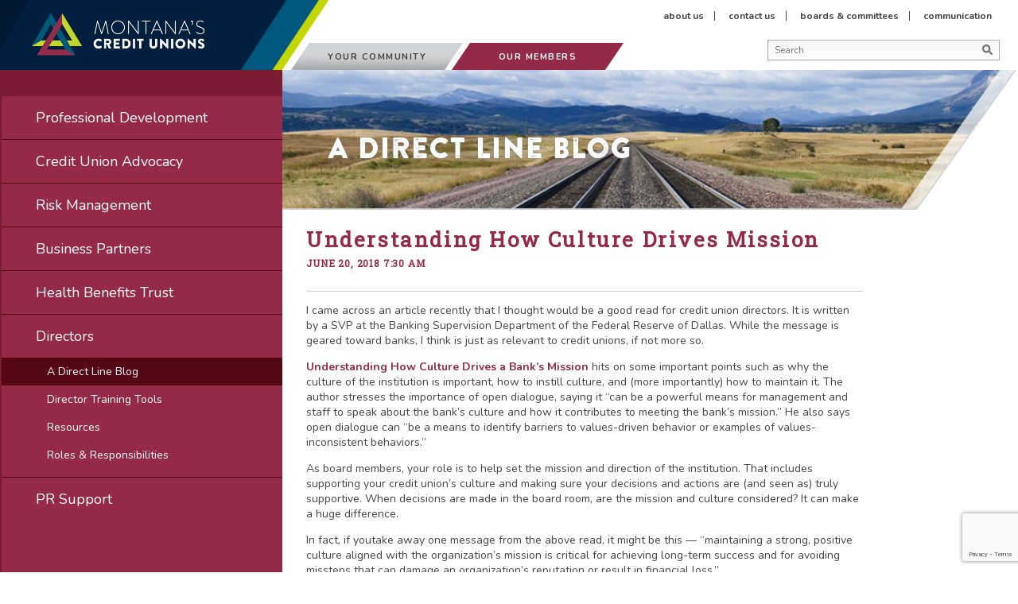

--- FILE ---
content_type: text/html; charset=UTF-8
request_url: https://www.mcun.coop/understanding-culture-drives-mission/
body_size: 15237
content:


<!doctype html>
<html dir="ltr" lang="en-US" prefix="og: https://ogp.me/ns#" class="no-js">



	<head>
		<meta charset="UTF-8">
		

		<link href="//www.google-analytics.com" rel="dns-prefetch">
        <link href="https://www.mcun.coop/wp-content/themes/mcu_2017_custom/img/icons/favicon.ico" rel="shortcut icon">
        <link href="https://fonts.googleapis.com/css?family=Nunito:400,600,700,900" rel="stylesheet">
        <link href="https://fonts.googleapis.com/css?family=Roboto+Slab" rel="stylesheet">

		<meta http-equiv="X-UA-Compatible" content="IE=edge,chrome=1">
		<meta name="viewport" content="width=device-width, initial-scale=1.0">
		<meta name="description" content="Supporting and serving credit unions and their members in Montana">
		<meta name="format-detection" content="telephone=no">

		<script type="text/javascript" id="lpData">
/* <![CDATA[ */
var lpData = {"site_url":"https:\/\/www.mcun.coop","user_id":"0","theme":"mcu_2017_custom","lp_rest_url":"https:\/\/www.mcun.coop\/wp-json\/","nonce":"23b3209a59","is_course_archive":"","courses_url":"","urlParams":[],"lp_version":"4.2.7.5.1","lp_rest_load_ajax":"https:\/\/www.mcun.coop\/wp-json\/lp\/v1\/load_content_via_ajax\/","ajaxUrl":"https:\/\/www.mcun.coop\/wp-admin\/admin-ajax.php","lpAjaxUrl":"https:\/\/www.mcun.coop\/wp-content\/plugins\/learnpress\/inc\/lp-ajax.php","coverImageRatio":"5.16","toast":{"gravity":"bottom","position":"center","duration":3000,"close":1,"stopOnFocus":1,"classPrefix":"lp-toast"},"i18n":[]};
/* ]]> */
</script>
		<style id="learn-press-custom-css">
			:root {
				--lp-container-max-width: 1290px;
				--lp-cotainer-padding: 1rem;
				--lp-primary-color: #ffb606;
				--lp-secondary-color: #442e66;
			}
		</style>
			<style>img:is([sizes="auto" i], [sizes^="auto," i]) { contain-intrinsic-size: 3000px 1500px }</style>
	
		<!-- All in One SEO 4.9.3 - aioseo.com -->
		<title>Understanding How Culture Drives Mission - Montana's Credit Union</title>
	<meta name="description" content="I came across an article recently that I thought would be a good read for credit union directors. It is written by a SVP at the Banking Supervision Department of the Federal Reserve of Dallas. While the message is geared toward banks, I think is just as relevant to credit unions, if not more so." />
	<meta name="robots" content="max-image-preview:large" />
	<meta name="author" content="Donya Parrish"/>
	<link rel="canonical" href="https://www.mcun.coop/understanding-culture-drives-mission/" />
	<meta name="generator" content="All in One SEO (AIOSEO) 4.9.3" />
		<meta property="og:locale" content="en_US" />
		<meta property="og:site_name" content="Montana&#039;s Credit Union - Supporting and serving credit unions and their members in Montana" />
		<meta property="og:type" content="article" />
		<meta property="og:title" content="Understanding How Culture Drives Mission - Montana&#039;s Credit Union" />
		<meta property="og:description" content="I came across an article recently that I thought would be a good read for credit union directors. It is written by a SVP at the Banking Supervision Department of the Federal Reserve of Dallas. While the message is geared toward banks, I think is just as relevant to credit unions, if not more so." />
		<meta property="og:url" content="https://www.mcun.coop/understanding-culture-drives-mission/" />
		<meta property="article:published_time" content="2018-06-20T07:30:02+00:00" />
		<meta property="article:modified_time" content="2018-07-09T20:30:53+00:00" />
		<meta property="article:publisher" content="https://www.facebook.com/montanascreditunions/" />
		<meta name="twitter:card" content="summary_large_image" />
		<meta name="twitter:site" content="@MontanaCUs" />
		<meta name="twitter:title" content="Understanding How Culture Drives Mission - Montana&#039;s Credit Union" />
		<meta name="twitter:description" content="I came across an article recently that I thought would be a good read for credit union directors. It is written by a SVP at the Banking Supervision Department of the Federal Reserve of Dallas. While the message is geared toward banks, I think is just as relevant to credit unions, if not more so." />
		<meta name="twitter:creator" content="@MontanaCUs" />
		<script type="application/ld+json" class="aioseo-schema">
			{"@context":"https:\/\/schema.org","@graph":[{"@type":"BlogPosting","@id":"https:\/\/www.mcun.coop\/understanding-culture-drives-mission\/#blogposting","name":"Understanding How Culture Drives Mission - Montana's Credit Union","headline":"Understanding How Culture Drives Mission","author":{"@id":"https:\/\/www.mcun.coop\/author\/7220422\/#author"},"publisher":{"@id":"https:\/\/www.mcun.coop\/#organization"},"image":{"@type":"ImageObject","url":"https:\/\/www.mcun.coop\/wp-content\/uploads\/2017\/01\/mcuLogo-e1600118707847.png","@id":"https:\/\/www.mcun.coop\/#articleImage","width":509,"height":409},"datePublished":"2018-06-20T07:30:02-06:00","dateModified":"2018-07-09T20:30:53-06:00","inLanguage":"en-US","mainEntityOfPage":{"@id":"https:\/\/www.mcun.coop\/understanding-culture-drives-mission\/#webpage"},"isPartOf":{"@id":"https:\/\/www.mcun.coop\/understanding-culture-drives-mission\/#webpage"},"articleSection":"A Direct Line"},{"@type":"BreadcrumbList","@id":"https:\/\/www.mcun.coop\/understanding-culture-drives-mission\/#breadcrumblist","itemListElement":[{"@type":"ListItem","@id":"https:\/\/www.mcun.coop#listItem","position":1,"name":"Home","item":"https:\/\/www.mcun.coop","nextItem":{"@type":"ListItem","@id":"https:\/\/www.mcun.coop\/category\/a-direct-line\/#listItem","name":"A Direct Line"}},{"@type":"ListItem","@id":"https:\/\/www.mcun.coop\/category\/a-direct-line\/#listItem","position":2,"name":"A Direct Line","item":"https:\/\/www.mcun.coop\/category\/a-direct-line\/","nextItem":{"@type":"ListItem","@id":"https:\/\/www.mcun.coop\/understanding-culture-drives-mission\/#listItem","name":"Understanding How Culture Drives Mission"},"previousItem":{"@type":"ListItem","@id":"https:\/\/www.mcun.coop#listItem","name":"Home"}},{"@type":"ListItem","@id":"https:\/\/www.mcun.coop\/understanding-culture-drives-mission\/#listItem","position":3,"name":"Understanding How Culture Drives Mission","previousItem":{"@type":"ListItem","@id":"https:\/\/www.mcun.coop\/category\/a-direct-line\/#listItem","name":"A Direct Line"}}]},{"@type":"Organization","@id":"https:\/\/www.mcun.coop\/#organization","name":"Montana Credit Union","description":"Supporting and serving credit unions and their members in Montana","url":"https:\/\/www.mcun.coop\/","telephone":"+14064429081","logo":{"@type":"ImageObject","url":"https:\/\/www.mcun.coop\/wp-content\/uploads\/2017\/01\/mcuLogo-e1600118707847.png","@id":"https:\/\/www.mcun.coop\/understanding-culture-drives-mission\/#organizationLogo","width":509,"height":409},"image":{"@id":"https:\/\/www.mcun.coop\/understanding-culture-drives-mission\/#organizationLogo"},"sameAs":["https:\/\/www.facebook.com\/montanascreditunions\/","https:\/\/twitter.com\/MontanaCUs","https:\/\/www.instagram.com\/montanascreditunions\/","https:\/\/www.linkedin.com\/company\/montanas-credit-unions\/"]},{"@type":"Person","@id":"https:\/\/www.mcun.coop\/author\/7220422\/#author","url":"https:\/\/www.mcun.coop\/author\/7220422\/","name":"Donya Parrish","image":{"@type":"ImageObject","@id":"https:\/\/www.mcun.coop\/understanding-culture-drives-mission\/#authorImage","url":"https:\/\/secure.gravatar.com\/avatar\/d1443ff8c36e5963ce6b7f51940d67466ba63191eeb41726deda3e4f9b0b4f61?s=96&d=mm&r=g","width":96,"height":96,"caption":"Donya Parrish"}},{"@type":"WebPage","@id":"https:\/\/www.mcun.coop\/understanding-culture-drives-mission\/#webpage","url":"https:\/\/www.mcun.coop\/understanding-culture-drives-mission\/","name":"Understanding How Culture Drives Mission - Montana's Credit Union","description":"I came across an article recently that I thought would be a good read for credit union directors. It is written by a SVP at the Banking Supervision Department of the Federal Reserve of Dallas. While the message is geared toward banks, I think is just as relevant to credit unions, if not more so.","inLanguage":"en-US","isPartOf":{"@id":"https:\/\/www.mcun.coop\/#website"},"breadcrumb":{"@id":"https:\/\/www.mcun.coop\/understanding-culture-drives-mission\/#breadcrumblist"},"author":{"@id":"https:\/\/www.mcun.coop\/author\/7220422\/#author"},"creator":{"@id":"https:\/\/www.mcun.coop\/author\/7220422\/#author"},"datePublished":"2018-06-20T07:30:02-06:00","dateModified":"2018-07-09T20:30:53-06:00"},{"@type":"WebSite","@id":"https:\/\/www.mcun.coop\/#website","url":"https:\/\/www.mcun.coop\/","name":"Montana Credit Union","description":"Supporting and serving credit unions and their members in Montana","inLanguage":"en-US","publisher":{"@id":"https:\/\/www.mcun.coop\/#organization"}}]}
		</script>
		<!-- All in One SEO -->

<link rel='dns-prefetch' href='//cdn.jsdelivr.net' />
		<!-- This site uses the Google Analytics by MonsterInsights plugin v9.6.1 - Using Analytics tracking - https://www.monsterinsights.com/ -->
							<script src="//www.googletagmanager.com/gtag/js?id=G-ZXW0R82RRB"  data-cfasync="false" data-wpfc-render="false" type="text/javascript" async></script>
			<script data-cfasync="false" data-wpfc-render="false" type="text/javascript">
				var mi_version = '9.6.1';
				var mi_track_user = true;
				var mi_no_track_reason = '';
								var MonsterInsightsDefaultLocations = {"page_location":"https:\/\/www.mcun.coop\/understanding-culture-drives-mission\/"};
								MonsterInsightsDefaultLocations.page_location = window.location.href;
								if ( typeof MonsterInsightsPrivacyGuardFilter === 'function' ) {
					var MonsterInsightsLocations = (typeof MonsterInsightsExcludeQuery === 'object') ? MonsterInsightsPrivacyGuardFilter( MonsterInsightsExcludeQuery ) : MonsterInsightsPrivacyGuardFilter( MonsterInsightsDefaultLocations );
				} else {
					var MonsterInsightsLocations = (typeof MonsterInsightsExcludeQuery === 'object') ? MonsterInsightsExcludeQuery : MonsterInsightsDefaultLocations;
				}

								var disableStrs = [
										'ga-disable-G-ZXW0R82RRB',
									];

				/* Function to detect opted out users */
				function __gtagTrackerIsOptedOut() {
					for (var index = 0; index < disableStrs.length; index++) {
						if (document.cookie.indexOf(disableStrs[index] + '=true') > -1) {
							return true;
						}
					}

					return false;
				}

				/* Disable tracking if the opt-out cookie exists. */
				if (__gtagTrackerIsOptedOut()) {
					for (var index = 0; index < disableStrs.length; index++) {
						window[disableStrs[index]] = true;
					}
				}

				/* Opt-out function */
				function __gtagTrackerOptout() {
					for (var index = 0; index < disableStrs.length; index++) {
						document.cookie = disableStrs[index] + '=true; expires=Thu, 31 Dec 2099 23:59:59 UTC; path=/';
						window[disableStrs[index]] = true;
					}
				}

				if ('undefined' === typeof gaOptout) {
					function gaOptout() {
						__gtagTrackerOptout();
					}
				}
								window.dataLayer = window.dataLayer || [];

				window.MonsterInsightsDualTracker = {
					helpers: {},
					trackers: {},
				};
				if (mi_track_user) {
					function __gtagDataLayer() {
						dataLayer.push(arguments);
					}

					function __gtagTracker(type, name, parameters) {
						if (!parameters) {
							parameters = {};
						}

						if (parameters.send_to) {
							__gtagDataLayer.apply(null, arguments);
							return;
						}

						if (type === 'event') {
														parameters.send_to = monsterinsights_frontend.v4_id;
							var hookName = name;
							if (typeof parameters['event_category'] !== 'undefined') {
								hookName = parameters['event_category'] + ':' + name;
							}

							if (typeof MonsterInsightsDualTracker.trackers[hookName] !== 'undefined') {
								MonsterInsightsDualTracker.trackers[hookName](parameters);
							} else {
								__gtagDataLayer('event', name, parameters);
							}
							
						} else {
							__gtagDataLayer.apply(null, arguments);
						}
					}

					__gtagTracker('js', new Date());
					__gtagTracker('set', {
						'developer_id.dZGIzZG': true,
											});
					if ( MonsterInsightsLocations.page_location ) {
						__gtagTracker('set', MonsterInsightsLocations);
					}
										__gtagTracker('config', 'G-ZXW0R82RRB', {"forceSSL":"true","link_attribution":"true"} );
															window.gtag = __gtagTracker;										(function () {
						/* https://developers.google.com/analytics/devguides/collection/analyticsjs/ */
						/* ga and __gaTracker compatibility shim. */
						var noopfn = function () {
							return null;
						};
						var newtracker = function () {
							return new Tracker();
						};
						var Tracker = function () {
							return null;
						};
						var p = Tracker.prototype;
						p.get = noopfn;
						p.set = noopfn;
						p.send = function () {
							var args = Array.prototype.slice.call(arguments);
							args.unshift('send');
							__gaTracker.apply(null, args);
						};
						var __gaTracker = function () {
							var len = arguments.length;
							if (len === 0) {
								return;
							}
							var f = arguments[len - 1];
							if (typeof f !== 'object' || f === null || typeof f.hitCallback !== 'function') {
								if ('send' === arguments[0]) {
									var hitConverted, hitObject = false, action;
									if ('event' === arguments[1]) {
										if ('undefined' !== typeof arguments[3]) {
											hitObject = {
												'eventAction': arguments[3],
												'eventCategory': arguments[2],
												'eventLabel': arguments[4],
												'value': arguments[5] ? arguments[5] : 1,
											}
										}
									}
									if ('pageview' === arguments[1]) {
										if ('undefined' !== typeof arguments[2]) {
											hitObject = {
												'eventAction': 'page_view',
												'page_path': arguments[2],
											}
										}
									}
									if (typeof arguments[2] === 'object') {
										hitObject = arguments[2];
									}
									if (typeof arguments[5] === 'object') {
										Object.assign(hitObject, arguments[5]);
									}
									if ('undefined' !== typeof arguments[1].hitType) {
										hitObject = arguments[1];
										if ('pageview' === hitObject.hitType) {
											hitObject.eventAction = 'page_view';
										}
									}
									if (hitObject) {
										action = 'timing' === arguments[1].hitType ? 'timing_complete' : hitObject.eventAction;
										hitConverted = mapArgs(hitObject);
										__gtagTracker('event', action, hitConverted);
									}
								}
								return;
							}

							function mapArgs(args) {
								var arg, hit = {};
								var gaMap = {
									'eventCategory': 'event_category',
									'eventAction': 'event_action',
									'eventLabel': 'event_label',
									'eventValue': 'event_value',
									'nonInteraction': 'non_interaction',
									'timingCategory': 'event_category',
									'timingVar': 'name',
									'timingValue': 'value',
									'timingLabel': 'event_label',
									'page': 'page_path',
									'location': 'page_location',
									'title': 'page_title',
									'referrer' : 'page_referrer',
								};
								for (arg in args) {
																		if (!(!args.hasOwnProperty(arg) || !gaMap.hasOwnProperty(arg))) {
										hit[gaMap[arg]] = args[arg];
									} else {
										hit[arg] = args[arg];
									}
								}
								return hit;
							}

							try {
								f.hitCallback();
							} catch (ex) {
							}
						};
						__gaTracker.create = newtracker;
						__gaTracker.getByName = newtracker;
						__gaTracker.getAll = function () {
							return [];
						};
						__gaTracker.remove = noopfn;
						__gaTracker.loaded = true;
						window['__gaTracker'] = __gaTracker;
					})();
									} else {
										console.log("");
					(function () {
						function __gtagTracker() {
							return null;
						}

						window['__gtagTracker'] = __gtagTracker;
						window['gtag'] = __gtagTracker;
					})();
									}
			</script>
				<!-- / Google Analytics by MonsterInsights -->
		<script type="text/javascript">
/* <![CDATA[ */
window._wpemojiSettings = {"baseUrl":"https:\/\/s.w.org\/images\/core\/emoji\/16.0.1\/72x72\/","ext":".png","svgUrl":"https:\/\/s.w.org\/images\/core\/emoji\/16.0.1\/svg\/","svgExt":".svg","source":{"concatemoji":"https:\/\/www.mcun.coop\/wp-includes\/js\/wp-emoji-release.min.js?ver=6.8.3"}};
/*! This file is auto-generated */
!function(s,n){var o,i,e;function c(e){try{var t={supportTests:e,timestamp:(new Date).valueOf()};sessionStorage.setItem(o,JSON.stringify(t))}catch(e){}}function p(e,t,n){e.clearRect(0,0,e.canvas.width,e.canvas.height),e.fillText(t,0,0);var t=new Uint32Array(e.getImageData(0,0,e.canvas.width,e.canvas.height).data),a=(e.clearRect(0,0,e.canvas.width,e.canvas.height),e.fillText(n,0,0),new Uint32Array(e.getImageData(0,0,e.canvas.width,e.canvas.height).data));return t.every(function(e,t){return e===a[t]})}function u(e,t){e.clearRect(0,0,e.canvas.width,e.canvas.height),e.fillText(t,0,0);for(var n=e.getImageData(16,16,1,1),a=0;a<n.data.length;a++)if(0!==n.data[a])return!1;return!0}function f(e,t,n,a){switch(t){case"flag":return n(e,"\ud83c\udff3\ufe0f\u200d\u26a7\ufe0f","\ud83c\udff3\ufe0f\u200b\u26a7\ufe0f")?!1:!n(e,"\ud83c\udde8\ud83c\uddf6","\ud83c\udde8\u200b\ud83c\uddf6")&&!n(e,"\ud83c\udff4\udb40\udc67\udb40\udc62\udb40\udc65\udb40\udc6e\udb40\udc67\udb40\udc7f","\ud83c\udff4\u200b\udb40\udc67\u200b\udb40\udc62\u200b\udb40\udc65\u200b\udb40\udc6e\u200b\udb40\udc67\u200b\udb40\udc7f");case"emoji":return!a(e,"\ud83e\udedf")}return!1}function g(e,t,n,a){var r="undefined"!=typeof WorkerGlobalScope&&self instanceof WorkerGlobalScope?new OffscreenCanvas(300,150):s.createElement("canvas"),o=r.getContext("2d",{willReadFrequently:!0}),i=(o.textBaseline="top",o.font="600 32px Arial",{});return e.forEach(function(e){i[e]=t(o,e,n,a)}),i}function t(e){var t=s.createElement("script");t.src=e,t.defer=!0,s.head.appendChild(t)}"undefined"!=typeof Promise&&(o="wpEmojiSettingsSupports",i=["flag","emoji"],n.supports={everything:!0,everythingExceptFlag:!0},e=new Promise(function(e){s.addEventListener("DOMContentLoaded",e,{once:!0})}),new Promise(function(t){var n=function(){try{var e=JSON.parse(sessionStorage.getItem(o));if("object"==typeof e&&"number"==typeof e.timestamp&&(new Date).valueOf()<e.timestamp+604800&&"object"==typeof e.supportTests)return e.supportTests}catch(e){}return null}();if(!n){if("undefined"!=typeof Worker&&"undefined"!=typeof OffscreenCanvas&&"undefined"!=typeof URL&&URL.createObjectURL&&"undefined"!=typeof Blob)try{var e="postMessage("+g.toString()+"("+[JSON.stringify(i),f.toString(),p.toString(),u.toString()].join(",")+"));",a=new Blob([e],{type:"text/javascript"}),r=new Worker(URL.createObjectURL(a),{name:"wpTestEmojiSupports"});return void(r.onmessage=function(e){c(n=e.data),r.terminate(),t(n)})}catch(e){}c(n=g(i,f,p,u))}t(n)}).then(function(e){for(var t in e)n.supports[t]=e[t],n.supports.everything=n.supports.everything&&n.supports[t],"flag"!==t&&(n.supports.everythingExceptFlag=n.supports.everythingExceptFlag&&n.supports[t]);n.supports.everythingExceptFlag=n.supports.everythingExceptFlag&&!n.supports.flag,n.DOMReady=!1,n.readyCallback=function(){n.DOMReady=!0}}).then(function(){return e}).then(function(){var e;n.supports.everything||(n.readyCallback(),(e=n.source||{}).concatemoji?t(e.concatemoji):e.wpemoji&&e.twemoji&&(t(e.twemoji),t(e.wpemoji)))}))}((window,document),window._wpemojiSettings);
/* ]]> */
</script>
<link rel='stylesheet' id='genesis-blocks-style-css-css' href='https://www.mcun.coop/wp-content/plugins/genesis-blocks/dist/style-blocks.build.css?ver=1752098443' media='all' />
<link rel='stylesheet' id='twb-open-sans-css' href='https://fonts.googleapis.com/css?family=Open+Sans%3A300%2C400%2C500%2C600%2C700%2C800&#038;display=swap&#038;ver=6.8.3' media='all' />
<link rel='stylesheet' id='twbbwg-global-css' href='https://www.mcun.coop/wp-content/plugins/photo-gallery/booster/assets/css/global.css?ver=1.0.0' media='all' />
<style id='wp-emoji-styles-inline-css' type='text/css'>

	img.wp-smiley, img.emoji {
		display: inline !important;
		border: none !important;
		box-shadow: none !important;
		height: 1em !important;
		width: 1em !important;
		margin: 0 0.07em !important;
		vertical-align: -0.1em !important;
		background: none !important;
		padding: 0 !important;
	}
</style>
<link rel='stylesheet' id='wp-block-library-css' href='https://www.mcun.coop/wp-includes/css/dist/block-library/style.min.css?ver=6.8.3' media='all' />
<style id='classic-theme-styles-inline-css' type='text/css'>
/*! This file is auto-generated */
.wp-block-button__link{color:#fff;background-color:#32373c;border-radius:9999px;box-shadow:none;text-decoration:none;padding:calc(.667em + 2px) calc(1.333em + 2px);font-size:1.125em}.wp-block-file__button{background:#32373c;color:#fff;text-decoration:none}
</style>
<link rel='stylesheet' id='aioseo/css/src/vue/standalone/blocks/table-of-contents/global.scss-css' href='https://www.mcun.coop/wp-content/plugins/all-in-one-seo-pack/dist/Lite/assets/css/table-of-contents/global.e90f6d47.css?ver=4.9.3' media='all' />
<style id='global-styles-inline-css' type='text/css'>
:root{--wp--preset--aspect-ratio--square: 1;--wp--preset--aspect-ratio--4-3: 4/3;--wp--preset--aspect-ratio--3-4: 3/4;--wp--preset--aspect-ratio--3-2: 3/2;--wp--preset--aspect-ratio--2-3: 2/3;--wp--preset--aspect-ratio--16-9: 16/9;--wp--preset--aspect-ratio--9-16: 9/16;--wp--preset--color--black: #000000;--wp--preset--color--cyan-bluish-gray: #abb8c3;--wp--preset--color--white: #ffffff;--wp--preset--color--pale-pink: #f78da7;--wp--preset--color--vivid-red: #cf2e2e;--wp--preset--color--luminous-vivid-orange: #ff6900;--wp--preset--color--luminous-vivid-amber: #fcb900;--wp--preset--color--light-green-cyan: #7bdcb5;--wp--preset--color--vivid-green-cyan: #00d084;--wp--preset--color--pale-cyan-blue: #8ed1fc;--wp--preset--color--vivid-cyan-blue: #0693e3;--wp--preset--color--vivid-purple: #9b51e0;--wp--preset--gradient--vivid-cyan-blue-to-vivid-purple: linear-gradient(135deg,rgba(6,147,227,1) 0%,rgb(155,81,224) 100%);--wp--preset--gradient--light-green-cyan-to-vivid-green-cyan: linear-gradient(135deg,rgb(122,220,180) 0%,rgb(0,208,130) 100%);--wp--preset--gradient--luminous-vivid-amber-to-luminous-vivid-orange: linear-gradient(135deg,rgba(252,185,0,1) 0%,rgba(255,105,0,1) 100%);--wp--preset--gradient--luminous-vivid-orange-to-vivid-red: linear-gradient(135deg,rgba(255,105,0,1) 0%,rgb(207,46,46) 100%);--wp--preset--gradient--very-light-gray-to-cyan-bluish-gray: linear-gradient(135deg,rgb(238,238,238) 0%,rgb(169,184,195) 100%);--wp--preset--gradient--cool-to-warm-spectrum: linear-gradient(135deg,rgb(74,234,220) 0%,rgb(151,120,209) 20%,rgb(207,42,186) 40%,rgb(238,44,130) 60%,rgb(251,105,98) 80%,rgb(254,248,76) 100%);--wp--preset--gradient--blush-light-purple: linear-gradient(135deg,rgb(255,206,236) 0%,rgb(152,150,240) 100%);--wp--preset--gradient--blush-bordeaux: linear-gradient(135deg,rgb(254,205,165) 0%,rgb(254,45,45) 50%,rgb(107,0,62) 100%);--wp--preset--gradient--luminous-dusk: linear-gradient(135deg,rgb(255,203,112) 0%,rgb(199,81,192) 50%,rgb(65,88,208) 100%);--wp--preset--gradient--pale-ocean: linear-gradient(135deg,rgb(255,245,203) 0%,rgb(182,227,212) 50%,rgb(51,167,181) 100%);--wp--preset--gradient--electric-grass: linear-gradient(135deg,rgb(202,248,128) 0%,rgb(113,206,126) 100%);--wp--preset--gradient--midnight: linear-gradient(135deg,rgb(2,3,129) 0%,rgb(40,116,252) 100%);--wp--preset--font-size--small: 13px;--wp--preset--font-size--medium: 20px;--wp--preset--font-size--large: 36px;--wp--preset--font-size--x-large: 42px;--wp--preset--spacing--20: 0.44rem;--wp--preset--spacing--30: 0.67rem;--wp--preset--spacing--40: 1rem;--wp--preset--spacing--50: 1.5rem;--wp--preset--spacing--60: 2.25rem;--wp--preset--spacing--70: 3.38rem;--wp--preset--spacing--80: 5.06rem;--wp--preset--shadow--natural: 6px 6px 9px rgba(0, 0, 0, 0.2);--wp--preset--shadow--deep: 12px 12px 50px rgba(0, 0, 0, 0.4);--wp--preset--shadow--sharp: 6px 6px 0px rgba(0, 0, 0, 0.2);--wp--preset--shadow--outlined: 6px 6px 0px -3px rgba(255, 255, 255, 1), 6px 6px rgba(0, 0, 0, 1);--wp--preset--shadow--crisp: 6px 6px 0px rgba(0, 0, 0, 1);}:where(.is-layout-flex){gap: 0.5em;}:where(.is-layout-grid){gap: 0.5em;}body .is-layout-flex{display: flex;}.is-layout-flex{flex-wrap: wrap;align-items: center;}.is-layout-flex > :is(*, div){margin: 0;}body .is-layout-grid{display: grid;}.is-layout-grid > :is(*, div){margin: 0;}:where(.wp-block-columns.is-layout-flex){gap: 2em;}:where(.wp-block-columns.is-layout-grid){gap: 2em;}:where(.wp-block-post-template.is-layout-flex){gap: 1.25em;}:where(.wp-block-post-template.is-layout-grid){gap: 1.25em;}.has-black-color{color: var(--wp--preset--color--black) !important;}.has-cyan-bluish-gray-color{color: var(--wp--preset--color--cyan-bluish-gray) !important;}.has-white-color{color: var(--wp--preset--color--white) !important;}.has-pale-pink-color{color: var(--wp--preset--color--pale-pink) !important;}.has-vivid-red-color{color: var(--wp--preset--color--vivid-red) !important;}.has-luminous-vivid-orange-color{color: var(--wp--preset--color--luminous-vivid-orange) !important;}.has-luminous-vivid-amber-color{color: var(--wp--preset--color--luminous-vivid-amber) !important;}.has-light-green-cyan-color{color: var(--wp--preset--color--light-green-cyan) !important;}.has-vivid-green-cyan-color{color: var(--wp--preset--color--vivid-green-cyan) !important;}.has-pale-cyan-blue-color{color: var(--wp--preset--color--pale-cyan-blue) !important;}.has-vivid-cyan-blue-color{color: var(--wp--preset--color--vivid-cyan-blue) !important;}.has-vivid-purple-color{color: var(--wp--preset--color--vivid-purple) !important;}.has-black-background-color{background-color: var(--wp--preset--color--black) !important;}.has-cyan-bluish-gray-background-color{background-color: var(--wp--preset--color--cyan-bluish-gray) !important;}.has-white-background-color{background-color: var(--wp--preset--color--white) !important;}.has-pale-pink-background-color{background-color: var(--wp--preset--color--pale-pink) !important;}.has-vivid-red-background-color{background-color: var(--wp--preset--color--vivid-red) !important;}.has-luminous-vivid-orange-background-color{background-color: var(--wp--preset--color--luminous-vivid-orange) !important;}.has-luminous-vivid-amber-background-color{background-color: var(--wp--preset--color--luminous-vivid-amber) !important;}.has-light-green-cyan-background-color{background-color: var(--wp--preset--color--light-green-cyan) !important;}.has-vivid-green-cyan-background-color{background-color: var(--wp--preset--color--vivid-green-cyan) !important;}.has-pale-cyan-blue-background-color{background-color: var(--wp--preset--color--pale-cyan-blue) !important;}.has-vivid-cyan-blue-background-color{background-color: var(--wp--preset--color--vivid-cyan-blue) !important;}.has-vivid-purple-background-color{background-color: var(--wp--preset--color--vivid-purple) !important;}.has-black-border-color{border-color: var(--wp--preset--color--black) !important;}.has-cyan-bluish-gray-border-color{border-color: var(--wp--preset--color--cyan-bluish-gray) !important;}.has-white-border-color{border-color: var(--wp--preset--color--white) !important;}.has-pale-pink-border-color{border-color: var(--wp--preset--color--pale-pink) !important;}.has-vivid-red-border-color{border-color: var(--wp--preset--color--vivid-red) !important;}.has-luminous-vivid-orange-border-color{border-color: var(--wp--preset--color--luminous-vivid-orange) !important;}.has-luminous-vivid-amber-border-color{border-color: var(--wp--preset--color--luminous-vivid-amber) !important;}.has-light-green-cyan-border-color{border-color: var(--wp--preset--color--light-green-cyan) !important;}.has-vivid-green-cyan-border-color{border-color: var(--wp--preset--color--vivid-green-cyan) !important;}.has-pale-cyan-blue-border-color{border-color: var(--wp--preset--color--pale-cyan-blue) !important;}.has-vivid-cyan-blue-border-color{border-color: var(--wp--preset--color--vivid-cyan-blue) !important;}.has-vivid-purple-border-color{border-color: var(--wp--preset--color--vivid-purple) !important;}.has-vivid-cyan-blue-to-vivid-purple-gradient-background{background: var(--wp--preset--gradient--vivid-cyan-blue-to-vivid-purple) !important;}.has-light-green-cyan-to-vivid-green-cyan-gradient-background{background: var(--wp--preset--gradient--light-green-cyan-to-vivid-green-cyan) !important;}.has-luminous-vivid-amber-to-luminous-vivid-orange-gradient-background{background: var(--wp--preset--gradient--luminous-vivid-amber-to-luminous-vivid-orange) !important;}.has-luminous-vivid-orange-to-vivid-red-gradient-background{background: var(--wp--preset--gradient--luminous-vivid-orange-to-vivid-red) !important;}.has-very-light-gray-to-cyan-bluish-gray-gradient-background{background: var(--wp--preset--gradient--very-light-gray-to-cyan-bluish-gray) !important;}.has-cool-to-warm-spectrum-gradient-background{background: var(--wp--preset--gradient--cool-to-warm-spectrum) !important;}.has-blush-light-purple-gradient-background{background: var(--wp--preset--gradient--blush-light-purple) !important;}.has-blush-bordeaux-gradient-background{background: var(--wp--preset--gradient--blush-bordeaux) !important;}.has-luminous-dusk-gradient-background{background: var(--wp--preset--gradient--luminous-dusk) !important;}.has-pale-ocean-gradient-background{background: var(--wp--preset--gradient--pale-ocean) !important;}.has-electric-grass-gradient-background{background: var(--wp--preset--gradient--electric-grass) !important;}.has-midnight-gradient-background{background: var(--wp--preset--gradient--midnight) !important;}.has-small-font-size{font-size: var(--wp--preset--font-size--small) !important;}.has-medium-font-size{font-size: var(--wp--preset--font-size--medium) !important;}.has-large-font-size{font-size: var(--wp--preset--font-size--large) !important;}.has-x-large-font-size{font-size: var(--wp--preset--font-size--x-large) !important;}
:where(.wp-block-post-template.is-layout-flex){gap: 1.25em;}:where(.wp-block-post-template.is-layout-grid){gap: 1.25em;}
:where(.wp-block-columns.is-layout-flex){gap: 2em;}:where(.wp-block-columns.is-layout-grid){gap: 2em;}
:root :where(.wp-block-pullquote){font-size: 1.5em;line-height: 1.6;}
</style>
<link rel='stylesheet' id='mf-webfonts-3215161-css' href='https://www.mcun.coop/wp-content/plugins/MyFontsWebfontsKit/MyFontsWebfontsKit.css?ver=6.8.3' media='all' />
<link rel='stylesheet' id='contact-form-7-css' href='https://www.mcun.coop/wp-content/plugins/contact-form-7/includes/css/styles.css?ver=6.1' media='all' />
<link rel='stylesheet' id='bwg_fonts-css' href='https://www.mcun.coop/wp-content/plugins/photo-gallery/css/bwg-fonts/fonts.css?ver=0.0.1' media='all' />
<link rel='stylesheet' id='sumoselect-css' href='https://www.mcun.coop/wp-content/plugins/photo-gallery/css/sumoselect.min.css?ver=3.4.6' media='all' />
<link rel='stylesheet' id='mCustomScrollbar-css' href='https://www.mcun.coop/wp-content/plugins/photo-gallery/css/jquery.mCustomScrollbar.min.css?ver=3.1.5' media='all' />
<link rel='stylesheet' id='bwg_frontend-css' href='https://www.mcun.coop/wp-content/plugins/photo-gallery/css/styles.min.css?ver=1.8.37' media='all' />
<link rel='stylesheet' id='bxslider-css' href='https://cdn.jsdelivr.net/bxslider/4.2.12/jquery.bxslider.css?ver=6.8.3' media='all' />
<link rel='stylesheet' id='normalize-css' href='https://www.mcun.coop/wp-content/themes/mcu_2017_custom/normalize.css?ver=1.0' media='all' />
<link rel='stylesheet' id='html5blank-css' href='https://www.mcun.coop/wp-content/themes/mcu_2017_custom/style.css?ver=1.0' media='all' />
<link rel='stylesheet' id='html5blankMin-css' href='https://www.mcun.coop/wp-content/themes/mcu_2017_custom/style.min.css?v=2.4.1&#038;ver=1.1' media='all' />
<link rel='stylesheet' id='learnpress-widgets-css' href='https://www.mcun.coop/wp-content/plugins/learnpress/assets/css/widgets.min.css?ver=4.2.7.5.1' media='all' />
<script type="text/javascript" src="https://www.mcun.coop/wp-content/themes/mcu_2017_custom/js/lib/conditionizr-4.3.0.min.js?ver=4.3.0" id="conditionizr-js"></script>
<script type="text/javascript" src="https://www.mcun.coop/wp-content/themes/mcu_2017_custom/js/lib/modernizr-2.7.1.min.js?ver=2.7.1" id="modernizr-js"></script>
<script type="text/javascript" src="https://www.mcun.coop/wp-includes/js/jquery/jquery.min.js?ver=3.7.1" id="jquery-core-js"></script>
<script type="text/javascript" src="https://www.mcun.coop/wp-includes/js/jquery/jquery-migrate.min.js?ver=3.4.1" id="jquery-migrate-js"></script>
<script type="text/javascript" src="https://www.mcun.coop/wp-content/themes/mcu_2017_custom/js/scripts.js?ver=1.0.0" id="html5blankscripts-js"></script>
<script type="text/javascript" src="https://www.mcun.coop/wp-content/plugins/photo-gallery/booster/assets/js/circle-progress.js?ver=1.2.2" id="twbbwg-circle-js"></script>
<script type="text/javascript" id="twbbwg-global-js-extra">
/* <![CDATA[ */
var twb = {"nonce":"3ac93be7a1","ajax_url":"https:\/\/www.mcun.coop\/wp-admin\/admin-ajax.php","plugin_url":"https:\/\/www.mcun.coop\/wp-content\/plugins\/photo-gallery\/booster","href":"https:\/\/www.mcun.coop\/wp-admin\/admin.php?page=twbbwg_photo-gallery"};
var twb = {"nonce":"3ac93be7a1","ajax_url":"https:\/\/www.mcun.coop\/wp-admin\/admin-ajax.php","plugin_url":"https:\/\/www.mcun.coop\/wp-content\/plugins\/photo-gallery\/booster","href":"https:\/\/www.mcun.coop\/wp-admin\/admin.php?page=twbbwg_photo-gallery"};
/* ]]> */
</script>
<script type="text/javascript" src="https://www.mcun.coop/wp-content/plugins/photo-gallery/booster/assets/js/global.js?ver=1.0.0" id="twbbwg-global-js"></script>
<script type="text/javascript" src="https://www.mcun.coop/wp-content/plugins/google-analytics-for-wordpress/assets/js/frontend-gtag.min.js?ver=9.6.1" id="monsterinsights-frontend-script-js" async="async" data-wp-strategy="async"></script>
<script data-cfasync="false" data-wpfc-render="false" type="text/javascript" id='monsterinsights-frontend-script-js-extra'>/* <![CDATA[ */
var monsterinsights_frontend = {"js_events_tracking":"true","download_extensions":"doc,pdf,ppt,zip,xls,docx,pptx,xlsx","inbound_paths":"[{\"path\":\"\\\/go\\\/\",\"label\":\"affiliate\"},{\"path\":\"\\\/recommend\\\/\",\"label\":\"affiliate\"}]","home_url":"https:\/\/www.mcun.coop","hash_tracking":"false","v4_id":"G-ZXW0R82RRB"};/* ]]> */
</script>
<script type="text/javascript" src="https://www.mcun.coop/wp-content/plugins/photo-gallery/js/jquery.sumoselect.min.js?ver=3.4.6" id="sumoselect-js"></script>
<script type="text/javascript" src="https://www.mcun.coop/wp-content/plugins/photo-gallery/js/tocca.min.js?ver=2.0.9" id="bwg_mobile-js"></script>
<script type="text/javascript" src="https://www.mcun.coop/wp-content/plugins/photo-gallery/js/jquery.mCustomScrollbar.concat.min.js?ver=3.1.5" id="mCustomScrollbar-js"></script>
<script type="text/javascript" src="https://www.mcun.coop/wp-content/plugins/photo-gallery/js/jquery.fullscreen.min.js?ver=0.6.0" id="jquery-fullscreen-js"></script>
<script type="text/javascript" id="bwg_frontend-js-extra">
/* <![CDATA[ */
var bwg_objectsL10n = {"bwg_field_required":"field is required.","bwg_mail_validation":"This is not a valid email address.","bwg_search_result":"There are no images matching your search.","bwg_select_tag":"Select Tag","bwg_order_by":"Order By","bwg_search":"Search","bwg_show_ecommerce":"Show Ecommerce","bwg_hide_ecommerce":"Hide Ecommerce","bwg_show_comments":"Show Comments","bwg_hide_comments":"Hide Comments","bwg_restore":"Restore","bwg_maximize":"Maximize","bwg_fullscreen":"Fullscreen","bwg_exit_fullscreen":"Exit Fullscreen","bwg_search_tag":"SEARCH...","bwg_tag_no_match":"No tags found","bwg_all_tags_selected":"All tags selected","bwg_tags_selected":"tags selected","play":"Play","pause":"Pause","is_pro":"","bwg_play":"Play","bwg_pause":"Pause","bwg_hide_info":"Hide info","bwg_show_info":"Show info","bwg_hide_rating":"Hide rating","bwg_show_rating":"Show rating","ok":"Ok","cancel":"Cancel","select_all":"Select all","lazy_load":"0","lazy_loader":"https:\/\/www.mcun.coop\/wp-content\/plugins\/photo-gallery\/images\/ajax_loader.png","front_ajax":"0","bwg_tag_see_all":"see all tags","bwg_tag_see_less":"see less tags"};
/* ]]> */
</script>
<script type="text/javascript" src="https://www.mcun.coop/wp-content/plugins/photo-gallery/js/scripts.min.js?ver=1.8.37" id="bwg_frontend-js"></script>
<script type="text/javascript" src="https://www.mcun.coop/wp-content/plugins/learnpress/assets/js/dist/loadAJAX.min.js?ver=4.2.7.5.1" id="lp-load-ajax-js" async="async" data-wp-strategy="async"></script>
<link rel="https://api.w.org/" href="https://www.mcun.coop/wp-json/" /><link rel="alternate" title="JSON" type="application/json" href="https://www.mcun.coop/wp-json/wp/v2/posts/4276" /><link rel="alternate" title="oEmbed (JSON)" type="application/json+oembed" href="https://www.mcun.coop/wp-json/oembed/1.0/embed?url=https%3A%2F%2Fwww.mcun.coop%2Funderstanding-culture-drives-mission%2F" />
<link rel="alternate" title="oEmbed (XML)" type="text/xml+oembed" href="https://www.mcun.coop/wp-json/oembed/1.0/embed?url=https%3A%2F%2Fwww.mcun.coop%2Funderstanding-culture-drives-mission%2F&#038;format=xml" />
<link rel="icon" href="https://www.mcun.coop/wp-content/uploads/2017/01/cropped-mcuLogo-32x32.png" sizes="32x32" />
<link rel="icon" href="https://www.mcun.coop/wp-content/uploads/2017/01/cropped-mcuLogo-192x192.png" sizes="192x192" />
<link rel="apple-touch-icon" href="https://www.mcun.coop/wp-content/uploads/2017/01/cropped-mcuLogo-180x180.png" />
<meta name="msapplication-TileImage" content="https://www.mcun.coop/wp-content/uploads/2017/01/cropped-mcuLogo-270x270.png" />
<style></style>
		<script>
        conditionizr.config({
            assets: 'https://www.mcun.coop/wp-content/themes/mcu_2017_custom',
            tests: {}
        });
        </script>
        <script src="https://ajax.googleapis.com/ajax/libs/jquery/1.8.2/jquery.min.js"></script>
        <script src="https://cdnjs.cloudflare.com/ajax/libs/jquery-tools/1.2.7/jquery.tools.min.js"></script>
        <script src="https://www.mcun.coop/wp-content/themes/mcu_2017_custom/js/jquery.bxslider.js"></script>

        <!-- Google Tag Manager --> 
        <script>(function(w,d,s,l,i){w[l]=w[l]||[];w[l].push({'gtm.start':
        new Date().getTime(),event:'gtm.js'});var f=d.getElementsByTagName(s)[0],
        j=d.createElement(s),dl=l!='dataLayer'?'&l='+l:'';j.async=true;j.src=
        'https://www.googletagmanager.com/gtm.js?id='+i+dl;f.parentNode.insertBefore(j,f);
        })(window,document,'script','dataLayer','GTM-TJ5XV7H');</script>
        <!-- End Google Tag Manager -->
        
        <!-- Google Tag Manager (noscript) --> 
        <noscript><iframe src="https://www.googletagmanager.com/ns.html?id=GTM-TJ5XV7H"
        height="0" width="0" style="display:none;visibility:hidden"></iframe></noscript>
        <!-- End Google Tag Manager (noscript) -->

		 <!-- LOGIC FOR atlasAPI to determine access to gated pages -->
		<script>
			
			function verifyAtlasUser() {
				
				if (!document.cookie.includes("atlasTokenMCUN")) {
					var siteURL = window.location.protocol + "//" + window.location.hostname;
					var redirectUri = siteURL + "/atlasCallBack.php";

					document.cookie = "requestedPage=" + siteURL + window.location.pathname + "; expires=" + new Date(new Date().getTime() + 86400000).toUTCString() + "; path=/";
					
					var nonce = "sjUNsk97jend4YS";
					var state = "Khjouih3Hdf762B";
					var webLinkUrl = "https://www.weblinkauth.com/connect/authorize?client_id=MCUN&redirect_uri=" + encodeURIComponent(redirectUri) + "&response_type=code%20id_token%20token&scope=openid%20PublicWebApi%20profile&state=" + state + "&nonce=" + nonce + "&acr_values=tenant:mcun";
					window.location.href = webLinkUrl;
				}
			}

			function isLoggedIn() {
				return document.cookie.includes("atlasTokenMCUN") && document.cookie.includes("isAtlasUser");
			}

			document.addEventListener("DOMContentLoaded", function() {
				if(isLoggedIn()) {
					document.body.classList.add('logged-in');
				} else {
					document.body.classList.add('notLogged');
				}
			});

			function verifyAuth() {
				console.log('verify auth 5');

				if (document.cookie.includes("atlasTokenMCUN")) {
					console.log('verify auth cookie');

					var xhr = new XMLHttpRequest();
					var url = "https://www.weblinkauth.com/connect/userinfo";
					var accessToken = getCookieValue("atlasTokenMCUN");
					
					xhr.open("GET", url, true);
					xhr.setRequestHeader("Authorization", "Bearer " + accessToken);
					xhr.setRequestHeader("cache-control", "no-cache");
					xhr.setRequestHeader("content-type", "text/xml");
					xhr.timeout = 30000; // Set timeout to 30 seconds

					xhr.onreadystatechange = function () {
					if (this.readyState === XMLHttpRequest.DONE && this.status === 200) {
						var response = this.responseText;
						document.cookie = "isAtlasUser=true; expires=" + new Date(new Date().getTime() + 86400000).toUTCString() + "; path=/"; // Set cookie
						var location = getCookieValue("requestedPage") || window.location.protocol + "//" + window.location.hostname;
						window.location.href = location;
					} else if (this.readyState === XMLHttpRequest.DONE && this.status !== 200) {
						// Do something with the error
						console.log('verify auth error');
					}
					};

					xhr.send();
				}
			}

			function getCookieValue(name) {
				var value = "; " + document.cookie;
				var parts = value.split("; " + name + "=");
				if (parts.length === 2) return parts.pop().split(";").shift();
			}
		</script>
    </head>
    
	<body class="wp-singular post-template-default single single-post postid-4276 single-format-standard wp-theme-mcu_2017_custom  understanding-culture-drives-mission">

		<header class="header clear" role="banner">
			<div class="inner">
				<div class="logo">
					<a href="https://www.mcun.coop">
						<img src="https://www.mcun.coop/wp-content/themes/mcu_2017_custom/img/logo.png" alt="Logo" class="logo-img">
					</a>
				</div>
				<div id="tabSelect">					
					<a href="/">
									<div id="communityTab" class="tab">YOUR COMMUNITY</div>
									
								  </a><a href="/members">
						    		<div id="employeesTab" class="tab active">OUR MEMBERS</div>
						    		
						    	  </a>
						    	  <div id="mobEmployeeTrigger" class="nav-icon3 nicb">
									  <span></span>
									  <span></span>
									  <span></span>
									  <span></span>
								  </div>					
					
				</div>
				
				<div id="mobMainMenu">
					<div class="icon">
					  	<div class="one"></div>
					  	<div class="two"></div>
					</div>			
				</div>

				<nav class="nav" role="navigation">
					<ul id="mainMenu" class="menu"><li id="menu-item-52" class="menu-item menu-item-type-post_type menu-item-object-page menu-item-has-children menu-item-52"><a href="https://www.mcun.coop/about-us/">About Us</a>
<ul class="sub-menu">
	<li id="menu-item-356" class="menu-item menu-item-type-post_type menu-item-object-page menu-item-356"><a href="https://www.mcun.coop/staff/">Staff</a></li>
	<li id="menu-item-362" class="menu-item menu-item-type-post_type menu-item-object-page menu-item-362"><a href="https://www.mcun.coop/credit-union-chapters/">Credit Union Chapters</a></li>
	<li id="menu-item-361" class="menu-item menu-item-type-post_type menu-item-object-page menu-item-361"><a href="https://www.mcun.coop/credit-union-jobs/">Credit Union Jobs</a></li>
</ul>
</li>
<li id="menu-item-55" class="menu-item menu-item-type-post_type menu-item-object-page menu-item-55"><a href="https://www.mcun.coop/contact-us/">Contact Us</a></li>
<li id="menu-item-556" class="locked menu-item menu-item-type-custom menu-item-object-custom menu-item-has-children menu-item-556"><a href="/boards-committees/">Boards &#038; Committees</a>
<ul class="sub-menu">
	<li id="menu-item-14353" class="menu-item menu-item-type-post_type menu-item-object-page menu-item-14353"><a href="https://www.mcun.coop/boards-committees/government-relations-committee/">Government Relations Committee</a></li>
	<li id="menu-item-1675" class="menu-item menu-item-type-post_type menu-item-object-page menu-item-1675"><a href="https://www.mcun.coop/boards-committees/credit-union-group-benefit-trust/">MCUL Group Benefits Trust</a></li>
	<li id="menu-item-1677" class="menu-item menu-item-type-post_type menu-item-object-page menu-item-1677"><a href="https://www.mcun.coop/boards-committees/montana-cuac-board/">Montana CUAC</a></li>
	<li id="menu-item-14026" class="menu-item menu-item-type-post_type menu-item-object-page menu-item-14026"><a href="https://www.mcun.coop/boards-committees/take-the-lead-committee/">Take The Lead</a></li>
	<li id="menu-item-1676" class="menu-item menu-item-type-post_type menu-item-object-page menu-item-1676"><a href="https://www.mcun.coop/boards-committees/young-professionals-committee/">The HYPE</a></li>
</ul>
</li>
<li id="menu-item-54" class="menu-item menu-item-type-post_type menu-item-object-page menu-item-has-children menu-item-54"><a href="https://www.mcun.coop/communication/">Communication</a>
<ul class="sub-menu">
	<li id="menu-item-432" class="menu-item menu-item-type-taxonomy menu-item-object-category menu-item-432"><a href="https://www.mcun.coop/category/news/">Credit Unions in the News</a></li>
	<li id="menu-item-11476" class="menu-item menu-item-type-post_type menu-item-object-page menu-item-11476"><a href="https://www.mcun.coop/communication/prez-report/">President’s Report</a></li>
</ul>
</li>
</ul>				</nav>
				<!-- search -->
<form class="searchForm" method="get" action="https://www.mcun.coop" role="search">
	<input class="search-input" type="search" name="s" placeholder="Search">
	<button class="search-submit" type="submit" role="button"></button>
</form>
<!-- /search -->
			</div>
		</header>
	<main role="main" class="main articleLayout blogFeed">
		<div class="inner">
					<aside class="sideNav">
				<ul id="employeeMenu" class="menu"><li id="menu-item-51" class="menu-item menu-item-type-post_type menu-item-object-page menu-item-has-children menu-item-51"><a href="https://www.mcun.coop/members/professional-development/">Professional Development</a>
<ul class="sub-menu">
	<li id="menu-item-11081" class="menu-item menu-item-type-custom menu-item-object-custom menu-item-11081"><a href="https://web.mcun.coop/atlas/calendar">Calendar of Events</a></li>
	<li id="menu-item-176" class="menu-item menu-item-type-post_type menu-item-object-page menu-item-176"><a href="https://www.mcun.coop/members/professional-development/young-professionals/">Harnessing YP Energy (The HYPE)</a></li>
	<li id="menu-item-11478" class="menu-item menu-item-type-post_type menu-item-object-page is-locked menu-item-11478"><a href="https://www.mcun.coop/members/professional-development/notary-public-training/">Notary Public Training</a></li>
	<li id="menu-item-13991" class="menu-item menu-item-type-post_type menu-item-object-page menu-item-13991"><a href="https://www.mcun.coop/members/professional-development/online-learning/">Online Learning</a></li>
	<li id="menu-item-15044" class="menu-item menu-item-type-post_type menu-item-object-page menu-item-15044"><a href="https://www.mcun.coop/personify-leadership-training/">Personify Leadership Training</a></li>
	<li id="menu-item-16812" class="menu-item menu-item-type-post_type menu-item-object-page menu-item-16812"><a href="https://www.mcun.coop/members/professional-development/power-up/">Power Up</a></li>
	<li id="menu-item-14025" class="menu-item menu-item-type-post_type menu-item-object-page menu-item-14025"><a href="https://www.mcun.coop/members/professional-development/take-the-lead/">Take The Lead</a></li>
	<li id="menu-item-11506" class="menu-item menu-item-type-post_type menu-item-object-page menu-item-11506"><a href="https://www.mcun.coop/members/professional-development/tristate-mentor-match/">Tristate Mentorship Match</a></li>
	<li id="menu-item-14143" class="menu-item menu-item-type-post_type menu-item-object-page menu-item-14143"><a href="https://www.mcun.coop/boards-committees/womens-community/">The Women’s Community</a></li>
</ul>
</li>
<li id="menu-item-49" class="menu-item menu-item-type-post_type menu-item-object-page menu-item-has-children menu-item-49"><a href="https://www.mcun.coop/members/credit-union-advocacy/">Credit Union Advocacy</a>
<ul class="sub-menu">
	<li id="menu-item-197" class="menu-item menu-item-type-post_type menu-item-object-page menu-item-has-children menu-item-197"><a href="https://www.mcun.coop/members/credit-union-advocacy/political/">Political</a>
	<ul class="sub-menu">
		<li id="menu-item-220" class="menu-item menu-item-type-post_type menu-item-object-page menu-item-220"><a href="https://www.mcun.coop/members/credit-union-advocacy/take-action/">&#8211; Take Action</a></li>
		<li id="menu-item-490" class="menu-item menu-item-type-post_type menu-item-object-page is-locked menu-item-490"><a href="https://www.mcun.coop/members/credit-union-advocacy/federal/">&#8211; Federal</a></li>
		<li id="menu-item-496" class="menu-item menu-item-type-post_type menu-item-object-page is-locked menu-item-496"><a href="https://www.mcun.coop/members/credit-union-advocacy/pac-programs/">&#8211; PAC Programs</a></li>
	</ul>
</li>
	<li id="menu-item-217" class="menu-item menu-item-type-post_type menu-item-object-page menu-item-has-children menu-item-217"><a href="https://www.mcun.coop/members/credit-union-advocacy/philosophical-mcucd/">Philosophical (MCUCD)</a>
	<ul class="sub-menu">
		<li id="menu-item-16418" class="menu-item menu-item-type-post_type menu-item-object-page menu-item-16418"><a href="https://www.mcun.coop/community/the-credit-union-difference/">The Credit Union Difference</a></li>
	</ul>
</li>
	<li id="menu-item-216" class="menu-item menu-item-type-post_type menu-item-object-page menu-item-216"><a href="https://www.mcun.coop/members/credit-union-advocacy/philanthropic-cu4kids/">Philanthropic (CU4Kids)</a></li>
</ul>
</li>
<li id="menu-item-50" class="menu-item menu-item-type-post_type menu-item-object-page menu-item-has-children menu-item-50"><a href="https://www.mcun.coop/members/risk-management/">Risk Management</a>
<ul class="sub-menu">
	<li id="menu-item-11456" class="menu-item menu-item-type-post_type menu-item-object-page is-locked menu-item-11456"><a href="https://www.mcun.coop/members/risk-management/compliance-training-tools/">Compliance Training Tools</a></li>
	<li id="menu-item-191" class="menu-item menu-item-type-post_type menu-item-object-page menu-item-191"><a href="https://www.mcun.coop/members/risk-management/credit-union-policy/">InfoSight360</a></li>
	<li id="menu-item-190" class="menu-item menu-item-type-post_type menu-item-object-page menu-item-190"><a href="https://www.mcun.coop/fraud-resource-center/">Fraud Resource Center</a></li>
	<li id="menu-item-1664" class="menu-item menu-item-type-post_type menu-item-object-page menu-item-1664"><a href="https://www.mcun.coop/members/business-partners/strategic-alliances/trustage/">TruStage</a></li>
</ul>
</li>
<li id="menu-item-48" class="menu-item menu-item-type-post_type menu-item-object-page menu-item-has-children menu-item-48"><a href="https://www.mcun.coop/members/business-partners/">Business Partners</a>
<ul class="sub-menu">
	<li id="menu-item-235" class="menu-item menu-item-type-post_type menu-item-object-page menu-item-235"><a href="https://www.mcun.coop/members/business-partners/strategic-alliances/">Strategic Alliances</a></li>
	<li id="menu-item-5121" class="menu-item menu-item-type-post_type menu-item-object-page menu-item-5121"><a href="https://www.mcun.coop/members/business-partners/vendor-involvement-program/">Vendor Involvement Program</a></li>
	<li id="menu-item-14237" class="menu-item menu-item-type-custom menu-item-object-custom menu-item-14237"><a href="https://mncun.multiscreensite.com/tristate">Tristate Collaborative</a></li>
	<li id="menu-item-5120" class="menu-item menu-item-type-post_type menu-item-object-page menu-item-5120"><a href="https://www.mcun.coop/members/business-partners/solutions-directory/">Solutions Directory</a></li>
</ul>
</li>
<li id="menu-item-47" class="menu-item menu-item-type-post_type menu-item-object-page menu-item-has-children menu-item-47"><a href="https://www.mcun.coop/members/health-benefit-trust/">Health Benefits Trust</a>
<ul class="sub-menu">
	<li id="menu-item-12111" class="menu-item menu-item-type-post_type menu-item-object-page menu-item-12111"><a href="https://www.mcun.coop/members/health-benefit-trust/medical-plan-documents/">Medical Plan Documents</a></li>
	<li id="menu-item-13360" class="menu-item menu-item-type-post_type menu-item-object-page menu-item-13360"><a href="https://www.mcun.coop/members/health-benefit-trust/iswm-biometric-screenings/">ISWM Biometric Screenings</a></li>
</ul>
</li>
<li id="menu-item-46" class="menu-item menu-item-type-post_type menu-item-object-page menu-item-has-children menu-item-46"><a href="https://www.mcun.coop/members/credit-union-directors/">Directors</a>
<ul class="sub-menu">
	<li id="menu-item-427" class="menu-item menu-item-type-taxonomy menu-item-object-category current-post-ancestor current-menu-parent current-post-parent menu-item-427"><a href="https://www.mcun.coop/category/a-direct-line/">A Direct Line Blog</a></li>
	<li id="menu-item-3719" class="menu-item menu-item-type-post_type menu-item-object-page menu-item-3719"><a href="https://www.mcun.coop/members/credit-union-directors/director-training/">Director Training Tools</a></li>
	<li id="menu-item-232" class="menu-item menu-item-type-post_type menu-item-object-page menu-item-232"><a href="https://www.mcun.coop/members/credit-union-directors/resources/">Resources</a></li>
	<li id="menu-item-234" class="menu-item menu-item-type-post_type menu-item-object-page menu-item-234"><a href="https://www.mcun.coop/members/credit-union-directors/roles-responsibilities/">Roles &#038; Responsibilities</a></li>
</ul>
</li>
<li id="menu-item-6757" class="menu-item menu-item-type-post_type menu-item-object-page menu-item-6757"><a href="https://www.mcun.coop/members/pr-support/">PR Support</a></li>
</ul>			</aside>
						
		<section class="articleSection">
			<div class="sectionHeader">
																	<img class="ahImage" src="https://www.mcun.coop/wp-content/themes/mcu_2017_custom/img/blog_header_directLine.jpg" alt="background image">
													<h1>A Direct Line Blog</h1>
															</div>

		
			<!-- article -->
			<article class="singleArticle" id="post-4276" class="post-4276 post type-post status-publish format-standard hentry category-a-direct-line">

				
				<h2>
					<a href="https://www.mcun.coop/understanding-culture-drives-mission/" title="Understanding How Culture Drives Mission">Understanding How Culture Drives Mission</a>
				</h2>
				
				<span class="date">June 20, 2018 7:30 am</span>
				<!-- <span class="author"> <a href="https://www.mcun.coop/author/7220422/" title="Posts by Donya Parrish" rel="author">Donya Parrish</a></span> -->
				<!-- <span class="comments"></span> -->
				

				<div class="copyWrapper"><p>I came across an article recently that I thought would be a good read for credit union directors. It is written by a SVP at the Banking Supervision Department of the Federal Reserve of Dallas. While the message is geared toward banks, I think is just as relevant to credit unions, if not more so.</p>
<p><span style="color: #932b48;"><strong><a style="color: #932b48;" href="https://consumercomplianceoutlook.org/2018/first-issue/understanding-how-culture-drives-a-banks-mission/" target="_blank">Understanding How Culture Drives a Bank&#8217;s Mission</a></strong></span> hits on some important points such as why the culture of the institution is important, how to instill culture, and (more importantly) how to maintain it. The author stresses the importance of open dialogue, saying it &#8220;can be a powerful means for management and staff to speak about the bank’s culture and how it contributes to meeting the bank’s mission.&#8221; He also says open dialogue can &#8220;be a means to identify barriers to values-driven behavior or examples of values-inconsistent behaviors.&#8221;</p>
<p>As board members, your role is to help set the mission and direction of the institution. That includes supporting your credit union&#8217;s culture and making sure your decisions and actions are (and seen as) truly supportive. When decisions are made in the board room, are the mission and culture considered? It can make a huge difference.</p>
<p>In fact, if youtake away one message from the above read, it might be this &#8212; &#8220;maintaining a strong, positive culture aligned with the organization’s mission is critical for achieving long-term success and for avoiding missteps that can damage an organization’s reputation or result in financial loss.&#8221;</p>
<p>That is a goal we can all agree on!</p>
</div>

				
				<!-- <p></p> -->

				<!-- <p></p> -->

				
				<div class="comments">
	

	<p>Comments are closed here.</p>



</div>

			</article>
			<div class="singleArticleGradient">
				<img src="https://www.mcun.coop/wp-content/themes/mcu_2017_custom/img/bottomGradient.png" alt="divider">
			</div>

		
		
		</section>
	</div>
	</main>
	

			<script>$(function(){ 
			$(".menu-item-46 .sub-menu").css("display", "block"); 
			$(".menu-item-46 span").addClass("active"); 
		});</script>
			
	

<footer class="footer" role="contentinfo">
				<div class="inner">
					<div class="container">
					    <div class="left">
					    	<a href="/category/consumer/">Blog&nbsp;&nbsp;|&nbsp;&nbsp;</a>
					    	<a href="/contact/">Contact&nbsp;&nbsp;|&nbsp;&nbsp;</a>
					    	<a href="/credit-union-jobs/">Careers&nbsp;&nbsp;|&nbsp;&nbsp;</a>
							<a class="noLp" href="https://mcuncoopdev.wpengine.com/courses/">Notary&nbsp;Training</a>
					    </div>
					    <div class="middle">
					    	
				
					    	
					    </div>
					    <div class="right">
					    	<a href="https://www.facebook.com/montanascreditunions/" target="_blank">
					    		<img src="https://www.mcun.coop/wp-content/themes/mcu_2017_custom/img/icons/iconFb.png" alt="Facebook">
					    	</a>
							<a href="https://www.instagram.com/montanascreditunions/" target="_blank">
					    		<img src="https://www.mcun.coop/wp-content/themes/mcu_2017_custom/img/icons/iconIn.png" alt="Instagram">
					    	</a>
							<a href="https://www.linkedin.com/company/montanas-credit-unions/" target="_blank">
					    		<img src="https://www.mcun.coop/wp-content/themes/mcu_2017_custom/img/icons/iconLi.png" alt="LinkedIn">
					    	</a>
							<a href="https://www.threads.net/@montanascreditunions" target="_blank"> 
								<img src="https://www.mcun.coop/wp-content/themes/mcu_2017_custom/img/icons/iconth.png" alt="Threads">
							</a>
							<a href="https://twitter.com/MontanaCUs" target="blank">
								<img src="https://www.mcun.coop/wp-content/themes/mcu_2017_custom/img/icons/iconx.png" alt="X">
							</a>
					    </div>
					</div>
				</div>
			</footer>

		

		<script type="speculationrules">
{"prefetch":[{"source":"document","where":{"and":[{"href_matches":"\/*"},{"not":{"href_matches":["\/wp-*.php","\/wp-admin\/*","\/wp-content\/uploads\/*","\/wp-content\/*","\/wp-content\/plugins\/*","\/wp-content\/themes\/mcu_2017_custom\/*","\/*\\?(.+)"]}},{"not":{"selector_matches":"a[rel~=\"nofollow\"]"}},{"not":{"selector_matches":".no-prefetch, .no-prefetch a"}}]},"eagerness":"conservative"}]}
</script>
	<script type="text/javascript">
		function genesisBlocksShare( url, title, w, h ){
			var left = ( window.innerWidth / 2 )-( w / 2 );
			var top  = ( window.innerHeight / 2 )-( h / 2 );
			return window.open(url, title, 'toolbar=no, location=no, directories=no, status=no, menubar=no, scrollbars=no, resizable=no, copyhistory=no, width=600, height=600, top='+top+', left='+left);
		}
	</script>
	<script type="text/javascript" src="https://www.mcun.coop/wp-includes/js/dist/hooks.min.js?ver=4d63a3d491d11ffd8ac6" id="wp-hooks-js"></script>
<script type="text/javascript" src="https://www.mcun.coop/wp-includes/js/dist/i18n.min.js?ver=5e580eb46a90c2b997e6" id="wp-i18n-js"></script>
<script type="text/javascript" id="wp-i18n-js-after">
/* <![CDATA[ */
wp.i18n.setLocaleData( { 'text direction\u0004ltr': [ 'ltr' ] } );
/* ]]> */
</script>
<script type="text/javascript" src="https://www.mcun.coop/wp-content/plugins/contact-form-7/includes/swv/js/index.js?ver=6.1" id="swv-js"></script>
<script type="text/javascript" id="contact-form-7-js-before">
/* <![CDATA[ */
var wpcf7 = {
    "api": {
        "root": "https:\/\/www.mcun.coop\/wp-json\/",
        "namespace": "contact-form-7\/v1"
    },
    "cached": 1
};
/* ]]> */
</script>
<script type="text/javascript" src="https://www.mcun.coop/wp-content/plugins/contact-form-7/includes/js/index.js?ver=6.1" id="contact-form-7-js"></script>
<script type="text/javascript" src="https://www.mcun.coop/wp-content/plugins/genesis-blocks/dist/assets/js/dismiss.js?ver=1752098443" id="genesis-blocks-dismiss-js-js"></script>
<script type="text/javascript" src="https://www.google.com/recaptcha/api.js?render=6LfUJiIaAAAAAC2UAzMcgp3R_o38CVSfFyWP0vQb&amp;ver=3.0" id="google-recaptcha-js"></script>
<script type="text/javascript" src="https://www.mcun.coop/wp-includes/js/dist/vendor/wp-polyfill.min.js?ver=3.15.0" id="wp-polyfill-js"></script>
<script type="text/javascript" id="wpcf7-recaptcha-js-before">
/* <![CDATA[ */
var wpcf7_recaptcha = {
    "sitekey": "6LfUJiIaAAAAAC2UAzMcgp3R_o38CVSfFyWP0vQb",
    "actions": {
        "homepage": "homepage",
        "contactform": "contactform"
    }
};
/* ]]> */
</script>
<script type="text/javascript" src="https://www.mcun.coop/wp-content/plugins/contact-form-7/modules/recaptcha/index.js?ver=6.1" id="wpcf7-recaptcha-js"></script>

	<script>(function(){function c(){var b=a.contentDocument||a.contentWindow.document;if(b){var d=b.createElement('script');d.innerHTML="window.__CF$cv$params={r:'9c2b69e9fcc65094',t:'MTc2OTIxNDUzNy4wMDAwMDA='};var a=document.createElement('script');a.nonce='';a.src='/cdn-cgi/challenge-platform/scripts/jsd/main.js';document.getElementsByTagName('head')[0].appendChild(a);";b.getElementsByTagName('head')[0].appendChild(d)}}if(document.body){var a=document.createElement('iframe');a.height=1;a.width=1;a.style.position='absolute';a.style.top=0;a.style.left=0;a.style.border='none';a.style.visibility='hidden';document.body.appendChild(a);if('loading'!==document.readyState)c();else if(window.addEventListener)document.addEventListener('DOMContentLoaded',c);else{var e=document.onreadystatechange||function(){};document.onreadystatechange=function(b){e(b);'loading'!==document.readyState&&(document.onreadystatechange=e,c())}}}})();</script></body>
</html>


--- FILE ---
content_type: text/html; charset=utf-8
request_url: https://www.google.com/recaptcha/api2/anchor?ar=1&k=6LfUJiIaAAAAAC2UAzMcgp3R_o38CVSfFyWP0vQb&co=aHR0cHM6Ly93d3cubWN1bi5jb29wOjQ0Mw..&hl=en&v=PoyoqOPhxBO7pBk68S4YbpHZ&size=invisible&anchor-ms=20000&execute-ms=30000&cb=14dtkc7i0mbq
body_size: 48692
content:
<!DOCTYPE HTML><html dir="ltr" lang="en"><head><meta http-equiv="Content-Type" content="text/html; charset=UTF-8">
<meta http-equiv="X-UA-Compatible" content="IE=edge">
<title>reCAPTCHA</title>
<style type="text/css">
/* cyrillic-ext */
@font-face {
  font-family: 'Roboto';
  font-style: normal;
  font-weight: 400;
  font-stretch: 100%;
  src: url(//fonts.gstatic.com/s/roboto/v48/KFO7CnqEu92Fr1ME7kSn66aGLdTylUAMa3GUBHMdazTgWw.woff2) format('woff2');
  unicode-range: U+0460-052F, U+1C80-1C8A, U+20B4, U+2DE0-2DFF, U+A640-A69F, U+FE2E-FE2F;
}
/* cyrillic */
@font-face {
  font-family: 'Roboto';
  font-style: normal;
  font-weight: 400;
  font-stretch: 100%;
  src: url(//fonts.gstatic.com/s/roboto/v48/KFO7CnqEu92Fr1ME7kSn66aGLdTylUAMa3iUBHMdazTgWw.woff2) format('woff2');
  unicode-range: U+0301, U+0400-045F, U+0490-0491, U+04B0-04B1, U+2116;
}
/* greek-ext */
@font-face {
  font-family: 'Roboto';
  font-style: normal;
  font-weight: 400;
  font-stretch: 100%;
  src: url(//fonts.gstatic.com/s/roboto/v48/KFO7CnqEu92Fr1ME7kSn66aGLdTylUAMa3CUBHMdazTgWw.woff2) format('woff2');
  unicode-range: U+1F00-1FFF;
}
/* greek */
@font-face {
  font-family: 'Roboto';
  font-style: normal;
  font-weight: 400;
  font-stretch: 100%;
  src: url(//fonts.gstatic.com/s/roboto/v48/KFO7CnqEu92Fr1ME7kSn66aGLdTylUAMa3-UBHMdazTgWw.woff2) format('woff2');
  unicode-range: U+0370-0377, U+037A-037F, U+0384-038A, U+038C, U+038E-03A1, U+03A3-03FF;
}
/* math */
@font-face {
  font-family: 'Roboto';
  font-style: normal;
  font-weight: 400;
  font-stretch: 100%;
  src: url(//fonts.gstatic.com/s/roboto/v48/KFO7CnqEu92Fr1ME7kSn66aGLdTylUAMawCUBHMdazTgWw.woff2) format('woff2');
  unicode-range: U+0302-0303, U+0305, U+0307-0308, U+0310, U+0312, U+0315, U+031A, U+0326-0327, U+032C, U+032F-0330, U+0332-0333, U+0338, U+033A, U+0346, U+034D, U+0391-03A1, U+03A3-03A9, U+03B1-03C9, U+03D1, U+03D5-03D6, U+03F0-03F1, U+03F4-03F5, U+2016-2017, U+2034-2038, U+203C, U+2040, U+2043, U+2047, U+2050, U+2057, U+205F, U+2070-2071, U+2074-208E, U+2090-209C, U+20D0-20DC, U+20E1, U+20E5-20EF, U+2100-2112, U+2114-2115, U+2117-2121, U+2123-214F, U+2190, U+2192, U+2194-21AE, U+21B0-21E5, U+21F1-21F2, U+21F4-2211, U+2213-2214, U+2216-22FF, U+2308-230B, U+2310, U+2319, U+231C-2321, U+2336-237A, U+237C, U+2395, U+239B-23B7, U+23D0, U+23DC-23E1, U+2474-2475, U+25AF, U+25B3, U+25B7, U+25BD, U+25C1, U+25CA, U+25CC, U+25FB, U+266D-266F, U+27C0-27FF, U+2900-2AFF, U+2B0E-2B11, U+2B30-2B4C, U+2BFE, U+3030, U+FF5B, U+FF5D, U+1D400-1D7FF, U+1EE00-1EEFF;
}
/* symbols */
@font-face {
  font-family: 'Roboto';
  font-style: normal;
  font-weight: 400;
  font-stretch: 100%;
  src: url(//fonts.gstatic.com/s/roboto/v48/KFO7CnqEu92Fr1ME7kSn66aGLdTylUAMaxKUBHMdazTgWw.woff2) format('woff2');
  unicode-range: U+0001-000C, U+000E-001F, U+007F-009F, U+20DD-20E0, U+20E2-20E4, U+2150-218F, U+2190, U+2192, U+2194-2199, U+21AF, U+21E6-21F0, U+21F3, U+2218-2219, U+2299, U+22C4-22C6, U+2300-243F, U+2440-244A, U+2460-24FF, U+25A0-27BF, U+2800-28FF, U+2921-2922, U+2981, U+29BF, U+29EB, U+2B00-2BFF, U+4DC0-4DFF, U+FFF9-FFFB, U+10140-1018E, U+10190-1019C, U+101A0, U+101D0-101FD, U+102E0-102FB, U+10E60-10E7E, U+1D2C0-1D2D3, U+1D2E0-1D37F, U+1F000-1F0FF, U+1F100-1F1AD, U+1F1E6-1F1FF, U+1F30D-1F30F, U+1F315, U+1F31C, U+1F31E, U+1F320-1F32C, U+1F336, U+1F378, U+1F37D, U+1F382, U+1F393-1F39F, U+1F3A7-1F3A8, U+1F3AC-1F3AF, U+1F3C2, U+1F3C4-1F3C6, U+1F3CA-1F3CE, U+1F3D4-1F3E0, U+1F3ED, U+1F3F1-1F3F3, U+1F3F5-1F3F7, U+1F408, U+1F415, U+1F41F, U+1F426, U+1F43F, U+1F441-1F442, U+1F444, U+1F446-1F449, U+1F44C-1F44E, U+1F453, U+1F46A, U+1F47D, U+1F4A3, U+1F4B0, U+1F4B3, U+1F4B9, U+1F4BB, U+1F4BF, U+1F4C8-1F4CB, U+1F4D6, U+1F4DA, U+1F4DF, U+1F4E3-1F4E6, U+1F4EA-1F4ED, U+1F4F7, U+1F4F9-1F4FB, U+1F4FD-1F4FE, U+1F503, U+1F507-1F50B, U+1F50D, U+1F512-1F513, U+1F53E-1F54A, U+1F54F-1F5FA, U+1F610, U+1F650-1F67F, U+1F687, U+1F68D, U+1F691, U+1F694, U+1F698, U+1F6AD, U+1F6B2, U+1F6B9-1F6BA, U+1F6BC, U+1F6C6-1F6CF, U+1F6D3-1F6D7, U+1F6E0-1F6EA, U+1F6F0-1F6F3, U+1F6F7-1F6FC, U+1F700-1F7FF, U+1F800-1F80B, U+1F810-1F847, U+1F850-1F859, U+1F860-1F887, U+1F890-1F8AD, U+1F8B0-1F8BB, U+1F8C0-1F8C1, U+1F900-1F90B, U+1F93B, U+1F946, U+1F984, U+1F996, U+1F9E9, U+1FA00-1FA6F, U+1FA70-1FA7C, U+1FA80-1FA89, U+1FA8F-1FAC6, U+1FACE-1FADC, U+1FADF-1FAE9, U+1FAF0-1FAF8, U+1FB00-1FBFF;
}
/* vietnamese */
@font-face {
  font-family: 'Roboto';
  font-style: normal;
  font-weight: 400;
  font-stretch: 100%;
  src: url(//fonts.gstatic.com/s/roboto/v48/KFO7CnqEu92Fr1ME7kSn66aGLdTylUAMa3OUBHMdazTgWw.woff2) format('woff2');
  unicode-range: U+0102-0103, U+0110-0111, U+0128-0129, U+0168-0169, U+01A0-01A1, U+01AF-01B0, U+0300-0301, U+0303-0304, U+0308-0309, U+0323, U+0329, U+1EA0-1EF9, U+20AB;
}
/* latin-ext */
@font-face {
  font-family: 'Roboto';
  font-style: normal;
  font-weight: 400;
  font-stretch: 100%;
  src: url(//fonts.gstatic.com/s/roboto/v48/KFO7CnqEu92Fr1ME7kSn66aGLdTylUAMa3KUBHMdazTgWw.woff2) format('woff2');
  unicode-range: U+0100-02BA, U+02BD-02C5, U+02C7-02CC, U+02CE-02D7, U+02DD-02FF, U+0304, U+0308, U+0329, U+1D00-1DBF, U+1E00-1E9F, U+1EF2-1EFF, U+2020, U+20A0-20AB, U+20AD-20C0, U+2113, U+2C60-2C7F, U+A720-A7FF;
}
/* latin */
@font-face {
  font-family: 'Roboto';
  font-style: normal;
  font-weight: 400;
  font-stretch: 100%;
  src: url(//fonts.gstatic.com/s/roboto/v48/KFO7CnqEu92Fr1ME7kSn66aGLdTylUAMa3yUBHMdazQ.woff2) format('woff2');
  unicode-range: U+0000-00FF, U+0131, U+0152-0153, U+02BB-02BC, U+02C6, U+02DA, U+02DC, U+0304, U+0308, U+0329, U+2000-206F, U+20AC, U+2122, U+2191, U+2193, U+2212, U+2215, U+FEFF, U+FFFD;
}
/* cyrillic-ext */
@font-face {
  font-family: 'Roboto';
  font-style: normal;
  font-weight: 500;
  font-stretch: 100%;
  src: url(//fonts.gstatic.com/s/roboto/v48/KFO7CnqEu92Fr1ME7kSn66aGLdTylUAMa3GUBHMdazTgWw.woff2) format('woff2');
  unicode-range: U+0460-052F, U+1C80-1C8A, U+20B4, U+2DE0-2DFF, U+A640-A69F, U+FE2E-FE2F;
}
/* cyrillic */
@font-face {
  font-family: 'Roboto';
  font-style: normal;
  font-weight: 500;
  font-stretch: 100%;
  src: url(//fonts.gstatic.com/s/roboto/v48/KFO7CnqEu92Fr1ME7kSn66aGLdTylUAMa3iUBHMdazTgWw.woff2) format('woff2');
  unicode-range: U+0301, U+0400-045F, U+0490-0491, U+04B0-04B1, U+2116;
}
/* greek-ext */
@font-face {
  font-family: 'Roboto';
  font-style: normal;
  font-weight: 500;
  font-stretch: 100%;
  src: url(//fonts.gstatic.com/s/roboto/v48/KFO7CnqEu92Fr1ME7kSn66aGLdTylUAMa3CUBHMdazTgWw.woff2) format('woff2');
  unicode-range: U+1F00-1FFF;
}
/* greek */
@font-face {
  font-family: 'Roboto';
  font-style: normal;
  font-weight: 500;
  font-stretch: 100%;
  src: url(//fonts.gstatic.com/s/roboto/v48/KFO7CnqEu92Fr1ME7kSn66aGLdTylUAMa3-UBHMdazTgWw.woff2) format('woff2');
  unicode-range: U+0370-0377, U+037A-037F, U+0384-038A, U+038C, U+038E-03A1, U+03A3-03FF;
}
/* math */
@font-face {
  font-family: 'Roboto';
  font-style: normal;
  font-weight: 500;
  font-stretch: 100%;
  src: url(//fonts.gstatic.com/s/roboto/v48/KFO7CnqEu92Fr1ME7kSn66aGLdTylUAMawCUBHMdazTgWw.woff2) format('woff2');
  unicode-range: U+0302-0303, U+0305, U+0307-0308, U+0310, U+0312, U+0315, U+031A, U+0326-0327, U+032C, U+032F-0330, U+0332-0333, U+0338, U+033A, U+0346, U+034D, U+0391-03A1, U+03A3-03A9, U+03B1-03C9, U+03D1, U+03D5-03D6, U+03F0-03F1, U+03F4-03F5, U+2016-2017, U+2034-2038, U+203C, U+2040, U+2043, U+2047, U+2050, U+2057, U+205F, U+2070-2071, U+2074-208E, U+2090-209C, U+20D0-20DC, U+20E1, U+20E5-20EF, U+2100-2112, U+2114-2115, U+2117-2121, U+2123-214F, U+2190, U+2192, U+2194-21AE, U+21B0-21E5, U+21F1-21F2, U+21F4-2211, U+2213-2214, U+2216-22FF, U+2308-230B, U+2310, U+2319, U+231C-2321, U+2336-237A, U+237C, U+2395, U+239B-23B7, U+23D0, U+23DC-23E1, U+2474-2475, U+25AF, U+25B3, U+25B7, U+25BD, U+25C1, U+25CA, U+25CC, U+25FB, U+266D-266F, U+27C0-27FF, U+2900-2AFF, U+2B0E-2B11, U+2B30-2B4C, U+2BFE, U+3030, U+FF5B, U+FF5D, U+1D400-1D7FF, U+1EE00-1EEFF;
}
/* symbols */
@font-face {
  font-family: 'Roboto';
  font-style: normal;
  font-weight: 500;
  font-stretch: 100%;
  src: url(//fonts.gstatic.com/s/roboto/v48/KFO7CnqEu92Fr1ME7kSn66aGLdTylUAMaxKUBHMdazTgWw.woff2) format('woff2');
  unicode-range: U+0001-000C, U+000E-001F, U+007F-009F, U+20DD-20E0, U+20E2-20E4, U+2150-218F, U+2190, U+2192, U+2194-2199, U+21AF, U+21E6-21F0, U+21F3, U+2218-2219, U+2299, U+22C4-22C6, U+2300-243F, U+2440-244A, U+2460-24FF, U+25A0-27BF, U+2800-28FF, U+2921-2922, U+2981, U+29BF, U+29EB, U+2B00-2BFF, U+4DC0-4DFF, U+FFF9-FFFB, U+10140-1018E, U+10190-1019C, U+101A0, U+101D0-101FD, U+102E0-102FB, U+10E60-10E7E, U+1D2C0-1D2D3, U+1D2E0-1D37F, U+1F000-1F0FF, U+1F100-1F1AD, U+1F1E6-1F1FF, U+1F30D-1F30F, U+1F315, U+1F31C, U+1F31E, U+1F320-1F32C, U+1F336, U+1F378, U+1F37D, U+1F382, U+1F393-1F39F, U+1F3A7-1F3A8, U+1F3AC-1F3AF, U+1F3C2, U+1F3C4-1F3C6, U+1F3CA-1F3CE, U+1F3D4-1F3E0, U+1F3ED, U+1F3F1-1F3F3, U+1F3F5-1F3F7, U+1F408, U+1F415, U+1F41F, U+1F426, U+1F43F, U+1F441-1F442, U+1F444, U+1F446-1F449, U+1F44C-1F44E, U+1F453, U+1F46A, U+1F47D, U+1F4A3, U+1F4B0, U+1F4B3, U+1F4B9, U+1F4BB, U+1F4BF, U+1F4C8-1F4CB, U+1F4D6, U+1F4DA, U+1F4DF, U+1F4E3-1F4E6, U+1F4EA-1F4ED, U+1F4F7, U+1F4F9-1F4FB, U+1F4FD-1F4FE, U+1F503, U+1F507-1F50B, U+1F50D, U+1F512-1F513, U+1F53E-1F54A, U+1F54F-1F5FA, U+1F610, U+1F650-1F67F, U+1F687, U+1F68D, U+1F691, U+1F694, U+1F698, U+1F6AD, U+1F6B2, U+1F6B9-1F6BA, U+1F6BC, U+1F6C6-1F6CF, U+1F6D3-1F6D7, U+1F6E0-1F6EA, U+1F6F0-1F6F3, U+1F6F7-1F6FC, U+1F700-1F7FF, U+1F800-1F80B, U+1F810-1F847, U+1F850-1F859, U+1F860-1F887, U+1F890-1F8AD, U+1F8B0-1F8BB, U+1F8C0-1F8C1, U+1F900-1F90B, U+1F93B, U+1F946, U+1F984, U+1F996, U+1F9E9, U+1FA00-1FA6F, U+1FA70-1FA7C, U+1FA80-1FA89, U+1FA8F-1FAC6, U+1FACE-1FADC, U+1FADF-1FAE9, U+1FAF0-1FAF8, U+1FB00-1FBFF;
}
/* vietnamese */
@font-face {
  font-family: 'Roboto';
  font-style: normal;
  font-weight: 500;
  font-stretch: 100%;
  src: url(//fonts.gstatic.com/s/roboto/v48/KFO7CnqEu92Fr1ME7kSn66aGLdTylUAMa3OUBHMdazTgWw.woff2) format('woff2');
  unicode-range: U+0102-0103, U+0110-0111, U+0128-0129, U+0168-0169, U+01A0-01A1, U+01AF-01B0, U+0300-0301, U+0303-0304, U+0308-0309, U+0323, U+0329, U+1EA0-1EF9, U+20AB;
}
/* latin-ext */
@font-face {
  font-family: 'Roboto';
  font-style: normal;
  font-weight: 500;
  font-stretch: 100%;
  src: url(//fonts.gstatic.com/s/roboto/v48/KFO7CnqEu92Fr1ME7kSn66aGLdTylUAMa3KUBHMdazTgWw.woff2) format('woff2');
  unicode-range: U+0100-02BA, U+02BD-02C5, U+02C7-02CC, U+02CE-02D7, U+02DD-02FF, U+0304, U+0308, U+0329, U+1D00-1DBF, U+1E00-1E9F, U+1EF2-1EFF, U+2020, U+20A0-20AB, U+20AD-20C0, U+2113, U+2C60-2C7F, U+A720-A7FF;
}
/* latin */
@font-face {
  font-family: 'Roboto';
  font-style: normal;
  font-weight: 500;
  font-stretch: 100%;
  src: url(//fonts.gstatic.com/s/roboto/v48/KFO7CnqEu92Fr1ME7kSn66aGLdTylUAMa3yUBHMdazQ.woff2) format('woff2');
  unicode-range: U+0000-00FF, U+0131, U+0152-0153, U+02BB-02BC, U+02C6, U+02DA, U+02DC, U+0304, U+0308, U+0329, U+2000-206F, U+20AC, U+2122, U+2191, U+2193, U+2212, U+2215, U+FEFF, U+FFFD;
}
/* cyrillic-ext */
@font-face {
  font-family: 'Roboto';
  font-style: normal;
  font-weight: 900;
  font-stretch: 100%;
  src: url(//fonts.gstatic.com/s/roboto/v48/KFO7CnqEu92Fr1ME7kSn66aGLdTylUAMa3GUBHMdazTgWw.woff2) format('woff2');
  unicode-range: U+0460-052F, U+1C80-1C8A, U+20B4, U+2DE0-2DFF, U+A640-A69F, U+FE2E-FE2F;
}
/* cyrillic */
@font-face {
  font-family: 'Roboto';
  font-style: normal;
  font-weight: 900;
  font-stretch: 100%;
  src: url(//fonts.gstatic.com/s/roboto/v48/KFO7CnqEu92Fr1ME7kSn66aGLdTylUAMa3iUBHMdazTgWw.woff2) format('woff2');
  unicode-range: U+0301, U+0400-045F, U+0490-0491, U+04B0-04B1, U+2116;
}
/* greek-ext */
@font-face {
  font-family: 'Roboto';
  font-style: normal;
  font-weight: 900;
  font-stretch: 100%;
  src: url(//fonts.gstatic.com/s/roboto/v48/KFO7CnqEu92Fr1ME7kSn66aGLdTylUAMa3CUBHMdazTgWw.woff2) format('woff2');
  unicode-range: U+1F00-1FFF;
}
/* greek */
@font-face {
  font-family: 'Roboto';
  font-style: normal;
  font-weight: 900;
  font-stretch: 100%;
  src: url(//fonts.gstatic.com/s/roboto/v48/KFO7CnqEu92Fr1ME7kSn66aGLdTylUAMa3-UBHMdazTgWw.woff2) format('woff2');
  unicode-range: U+0370-0377, U+037A-037F, U+0384-038A, U+038C, U+038E-03A1, U+03A3-03FF;
}
/* math */
@font-face {
  font-family: 'Roboto';
  font-style: normal;
  font-weight: 900;
  font-stretch: 100%;
  src: url(//fonts.gstatic.com/s/roboto/v48/KFO7CnqEu92Fr1ME7kSn66aGLdTylUAMawCUBHMdazTgWw.woff2) format('woff2');
  unicode-range: U+0302-0303, U+0305, U+0307-0308, U+0310, U+0312, U+0315, U+031A, U+0326-0327, U+032C, U+032F-0330, U+0332-0333, U+0338, U+033A, U+0346, U+034D, U+0391-03A1, U+03A3-03A9, U+03B1-03C9, U+03D1, U+03D5-03D6, U+03F0-03F1, U+03F4-03F5, U+2016-2017, U+2034-2038, U+203C, U+2040, U+2043, U+2047, U+2050, U+2057, U+205F, U+2070-2071, U+2074-208E, U+2090-209C, U+20D0-20DC, U+20E1, U+20E5-20EF, U+2100-2112, U+2114-2115, U+2117-2121, U+2123-214F, U+2190, U+2192, U+2194-21AE, U+21B0-21E5, U+21F1-21F2, U+21F4-2211, U+2213-2214, U+2216-22FF, U+2308-230B, U+2310, U+2319, U+231C-2321, U+2336-237A, U+237C, U+2395, U+239B-23B7, U+23D0, U+23DC-23E1, U+2474-2475, U+25AF, U+25B3, U+25B7, U+25BD, U+25C1, U+25CA, U+25CC, U+25FB, U+266D-266F, U+27C0-27FF, U+2900-2AFF, U+2B0E-2B11, U+2B30-2B4C, U+2BFE, U+3030, U+FF5B, U+FF5D, U+1D400-1D7FF, U+1EE00-1EEFF;
}
/* symbols */
@font-face {
  font-family: 'Roboto';
  font-style: normal;
  font-weight: 900;
  font-stretch: 100%;
  src: url(//fonts.gstatic.com/s/roboto/v48/KFO7CnqEu92Fr1ME7kSn66aGLdTylUAMaxKUBHMdazTgWw.woff2) format('woff2');
  unicode-range: U+0001-000C, U+000E-001F, U+007F-009F, U+20DD-20E0, U+20E2-20E4, U+2150-218F, U+2190, U+2192, U+2194-2199, U+21AF, U+21E6-21F0, U+21F3, U+2218-2219, U+2299, U+22C4-22C6, U+2300-243F, U+2440-244A, U+2460-24FF, U+25A0-27BF, U+2800-28FF, U+2921-2922, U+2981, U+29BF, U+29EB, U+2B00-2BFF, U+4DC0-4DFF, U+FFF9-FFFB, U+10140-1018E, U+10190-1019C, U+101A0, U+101D0-101FD, U+102E0-102FB, U+10E60-10E7E, U+1D2C0-1D2D3, U+1D2E0-1D37F, U+1F000-1F0FF, U+1F100-1F1AD, U+1F1E6-1F1FF, U+1F30D-1F30F, U+1F315, U+1F31C, U+1F31E, U+1F320-1F32C, U+1F336, U+1F378, U+1F37D, U+1F382, U+1F393-1F39F, U+1F3A7-1F3A8, U+1F3AC-1F3AF, U+1F3C2, U+1F3C4-1F3C6, U+1F3CA-1F3CE, U+1F3D4-1F3E0, U+1F3ED, U+1F3F1-1F3F3, U+1F3F5-1F3F7, U+1F408, U+1F415, U+1F41F, U+1F426, U+1F43F, U+1F441-1F442, U+1F444, U+1F446-1F449, U+1F44C-1F44E, U+1F453, U+1F46A, U+1F47D, U+1F4A3, U+1F4B0, U+1F4B3, U+1F4B9, U+1F4BB, U+1F4BF, U+1F4C8-1F4CB, U+1F4D6, U+1F4DA, U+1F4DF, U+1F4E3-1F4E6, U+1F4EA-1F4ED, U+1F4F7, U+1F4F9-1F4FB, U+1F4FD-1F4FE, U+1F503, U+1F507-1F50B, U+1F50D, U+1F512-1F513, U+1F53E-1F54A, U+1F54F-1F5FA, U+1F610, U+1F650-1F67F, U+1F687, U+1F68D, U+1F691, U+1F694, U+1F698, U+1F6AD, U+1F6B2, U+1F6B9-1F6BA, U+1F6BC, U+1F6C6-1F6CF, U+1F6D3-1F6D7, U+1F6E0-1F6EA, U+1F6F0-1F6F3, U+1F6F7-1F6FC, U+1F700-1F7FF, U+1F800-1F80B, U+1F810-1F847, U+1F850-1F859, U+1F860-1F887, U+1F890-1F8AD, U+1F8B0-1F8BB, U+1F8C0-1F8C1, U+1F900-1F90B, U+1F93B, U+1F946, U+1F984, U+1F996, U+1F9E9, U+1FA00-1FA6F, U+1FA70-1FA7C, U+1FA80-1FA89, U+1FA8F-1FAC6, U+1FACE-1FADC, U+1FADF-1FAE9, U+1FAF0-1FAF8, U+1FB00-1FBFF;
}
/* vietnamese */
@font-face {
  font-family: 'Roboto';
  font-style: normal;
  font-weight: 900;
  font-stretch: 100%;
  src: url(//fonts.gstatic.com/s/roboto/v48/KFO7CnqEu92Fr1ME7kSn66aGLdTylUAMa3OUBHMdazTgWw.woff2) format('woff2');
  unicode-range: U+0102-0103, U+0110-0111, U+0128-0129, U+0168-0169, U+01A0-01A1, U+01AF-01B0, U+0300-0301, U+0303-0304, U+0308-0309, U+0323, U+0329, U+1EA0-1EF9, U+20AB;
}
/* latin-ext */
@font-face {
  font-family: 'Roboto';
  font-style: normal;
  font-weight: 900;
  font-stretch: 100%;
  src: url(//fonts.gstatic.com/s/roboto/v48/KFO7CnqEu92Fr1ME7kSn66aGLdTylUAMa3KUBHMdazTgWw.woff2) format('woff2');
  unicode-range: U+0100-02BA, U+02BD-02C5, U+02C7-02CC, U+02CE-02D7, U+02DD-02FF, U+0304, U+0308, U+0329, U+1D00-1DBF, U+1E00-1E9F, U+1EF2-1EFF, U+2020, U+20A0-20AB, U+20AD-20C0, U+2113, U+2C60-2C7F, U+A720-A7FF;
}
/* latin */
@font-face {
  font-family: 'Roboto';
  font-style: normal;
  font-weight: 900;
  font-stretch: 100%;
  src: url(//fonts.gstatic.com/s/roboto/v48/KFO7CnqEu92Fr1ME7kSn66aGLdTylUAMa3yUBHMdazQ.woff2) format('woff2');
  unicode-range: U+0000-00FF, U+0131, U+0152-0153, U+02BB-02BC, U+02C6, U+02DA, U+02DC, U+0304, U+0308, U+0329, U+2000-206F, U+20AC, U+2122, U+2191, U+2193, U+2212, U+2215, U+FEFF, U+FFFD;
}

</style>
<link rel="stylesheet" type="text/css" href="https://www.gstatic.com/recaptcha/releases/PoyoqOPhxBO7pBk68S4YbpHZ/styles__ltr.css">
<script nonce="-r6Ks0eJE-OWDlJMg9w4xw" type="text/javascript">window['__recaptcha_api'] = 'https://www.google.com/recaptcha/api2/';</script>
<script type="text/javascript" src="https://www.gstatic.com/recaptcha/releases/PoyoqOPhxBO7pBk68S4YbpHZ/recaptcha__en.js" nonce="-r6Ks0eJE-OWDlJMg9w4xw">
      
    </script></head>
<body><div id="rc-anchor-alert" class="rc-anchor-alert"></div>
<input type="hidden" id="recaptcha-token" value="[base64]">
<script type="text/javascript" nonce="-r6Ks0eJE-OWDlJMg9w4xw">
      recaptcha.anchor.Main.init("[\x22ainput\x22,[\x22bgdata\x22,\x22\x22,\[base64]/[base64]/[base64]/ZyhXLGgpOnEoW04sMjEsbF0sVywwKSxoKSxmYWxzZSxmYWxzZSl9Y2F0Y2goayl7RygzNTgsVyk/[base64]/[base64]/[base64]/[base64]/[base64]/[base64]/[base64]/bmV3IEJbT10oRFswXSk6dz09Mj9uZXcgQltPXShEWzBdLERbMV0pOnc9PTM/bmV3IEJbT10oRFswXSxEWzFdLERbMl0pOnc9PTQ/[base64]/[base64]/[base64]/[base64]/[base64]\\u003d\x22,\[base64]\\u003d\x22,\x22FcKrPi9sP3jDlmDCghwQw5vDpsK0wqZ6fx7Ci3J2CsKZw6HCsSzCr3LCvsKZfsKgwqQBEMKOOWxbw5lhHsOLJh16wr3DmUAucEJiw6/DrnQgwpw1w4UeZFIEasK/[base64]/Omonw6PDu0/DhsOHwo12H8OkwoHCjHk2w4NMXsO1DALCkFPDoEEFUgbCqsOQw7LDuCAMbXEOMcKpwpA1wrtJw5fDtmUKJx/CgiLDtsKOSwnDqsOzwrYOw6wRwoYJwq1cUMKqenJTT8OIwrTCvUwMw7/DoMONwpVwfcK1JsOXw4oEwrPCkAXCu8K8w4PCj8OuwpFlw5HDocK/[base64]/[base64]/CrMKhF8O+PcO/w4AIwrbCgMOwecOFU8O/dMKWeBTCqxlsw7jDosKiw5jDliTCjcOBw4txAlTDtm1/w5BVeFfCuAzDucO2fk5sW8KGDcKawp/DrlBhw7zCozbDogzDpsOgwp0iQmPCq8K6XyptwqQZwoguw73ClsKFSgptwqjCvsK8w5cmUXLDpsOdw47ClXVtw5XDgcKOEQRhR8O1CMOhw7nDkC3DhsOswp/Ct8OTFcOIW8K1N8Oaw5nCp0bDnnJUwrLCrFpEHDNuwrAcaXMpwpfCjFbDucKcN8OPe8O2WcOTwqXCqMKaesO/woHCtMOMaMOIw4rDgMKLGxDDkSXDnUPDlxpGdhUUwq/DhzPCtMOBw7DCr8OlwqRxKsKDwpVcDzhnwqdpw5RhwoDDh1Q1wpjCixk1NcOnwp7CisKjcVzCgcOGMMOKP8KzKBkDRnPCosKLR8Kcwopnw5rDjSgmwp8ew6zCtcKfTUlmRzsvwpXDiC/DokvCoVPDr8O0OcKTw4DDhhbDnsKmVhzDrxJaw5k5R8K/wr/Cm8OCO8OuwpfCkMKPNyrCq0/CqD/Cgm7DoB0mw7U5RMK6VcK8w6I9V8KPwp/[base64]/TBrDs3LDhsOuRsKIRcOqw7XCvxjCuMKIQ3cIPRLCvsKIVSQnFEgYEsK8w4nDiSHDtgvCnU8vwr8hwo3DtjXCvAFrR8OZw53DnGLDvMK6HT3ChxNowr3DjMOCwpNewqgAbcOXwr/DpsOZHE14RArCuA05wokRwrF7BMKvw6bCtMOlwrkbwqFyXCceF2vCjMK2BjPDgMO6WcKlUDnCpMKKw4nDt8ONNsOOwoIMESgKw6/DiMOoURfCg8Kqw4HCkcOUwqYVFsKQYRkOPV0uLsOldcKPWcO5WDbCmyjDp8O5w5NFRzvCl8Okw5bDtxhmbsObwp9yw45Fwrcxwr/CinYUa2bDiw7DocKbR8Knwq8rw5bDjMO0w4/DosKIUSA3AG3ClFABwqXCuBw+IMKmAsOww5vChMKjw6bDn8OCwoozS8Kywo/CvcKDAcK0wpkILsOhw6XClsOITsKzIRLCmj/DoMKyw5AfVx4mIsKQwoHCs8Odw60Ow6JLw6p3wq57wq1Lw6NtIcOlBUA/w7bDmsOKw47DvcKTWB9uw4/[base64]/CpMO7fiDDqW9rM2HCmBPCsCLCmz1sIDTCi8KyATpDwqLCnm3DqsO1BcKZL0VeVcO6aMK2w7jCr3fCpsK+GMOdw6zCj8K3w79+JEbCnsKhw5dBw6fDrMO9KcKpWMK4wrnDj8O6wrsmRMOFRcKjf8Ovwo4/w7tTakhfWz/CtMKPImnDm8Ofw6NIw5TDgsOfaWzDikZbwoHChDh4LEQJBMK1WsKwZ1Vuw4jDhFkQw5bCriB8JsK7UCfDpcOMwrMMwrF+woYtw4DCuMKJwo/DtGbCpmJbw4dofMONZXrDncOIFcOUISPDricww5/Cv2PDnsO9w4rDpHdEAATClcK6w4VLUMKtwoxnwqnDjjnDkD4Nw50Xw5UfwrLDrgZFw7cSG8KtfSdicD/DhMOJTy/[base64]/fcO/OsKBHcKxSMKmPMOJcVPCl23Cg8Okwr7DrCDCrGc0w4YWM33DrcKzw5DDgsO+d3jCnhzDh8KzwrvDqFlSccKOwrl8w5jDpgLDpsORwqkIwqgqe3/[base64]/[base64]/DpxBTwp5dZsOISAtGw7AHwrvDksObwocQVWonw7scQXDCl8KeWjMlSEl4aGplVCxZwp9wwoTCjlIuw5Iuw4EYwrEiw54Lw48Yw7otw4HDgCzCgV1uw57DnF9pFAQWdmklwr1BIFMTeULCrsO1w4HDo0jDj3zDjh7ClVtnEWNTdMOSwr/DhGBHQsO0w4dewqzDgsO2w6tcwpRFBsOPbcKleDHCp8KCwoRuE8KGw7ZcwrDCuDHDhsOMKTbCt3QmPhLCrMOVOsK+w4wQw5/Dv8Okw4HChcKyK8OHwoIIw5HCuzLDt8O7wozDmMOHwpFjwrsDbHNSwpcSKcOpDcOewqUww7PCh8O/w4oAKTDCr8OUw5XCqiLDpcKNCsOIw6nDp8Orw5XDhsKHw5/DmnA9AEkhWsO1fjPDnR/ClX0sfF81XsKYwobDo8K9ZcOtw5M5C8OGE8Onwpt2wqg2aMKPwoMgwqfCpx4CTGIUwpPCmF7Dk8KkM1vCtMKOwphqwp/CoVrCmRgGw6EOQMK/wqE7wp8aK3LCnsKDw5gFwprDtAPCqnojGHLDosO6DVkJwr01w7JHTR/DkU/CvsKXw6Iqw6nDqmoGw4EzwqloIX/CocKAwpUHwoQNwrNVw5J8w69CwrVeQjk/[base64]/CjMKYFnoxw5/DkDlbwq7DtTRfDVbCm1XDksOgEUV4wrrDuMOWwqYuwqrDjj3Cn2rChSPDjl43CzDCpcKSw5VEL8KDNgR7w4wawqA8wqvCqVIaD8Kew5LDpMKPw73Dv8O/[base64]/Cq8OSfcKjwoUDJMKSZsOew6AAw4F0JzrDiirDiAwsacKSWWDDnQ7CuioAWFVow68/wpVTw5lKwqDDpGfDrMOOw6IneMOQJRnDk1ISwo/[base64]/wrXCmBTCiArDhh9UecKManDCugl1QsOqw4dGw7RCVMKnUzEyw77CryNNQyAew5HDrsKiPj3CpsO3wojCkcOkw4MeI3pewojChMKew6ZcZcKvw6vDq8KXIcKtwqrCt8KZwqzCrUAVMMKhwrtYw7tTHMKcwrTCg8OMEyPCl8KYDQnDncKPWT/DmMKOw7TCpivDvBvCt8KUwrNmw4PCjMOEDGTDk2rCsn/[base64]/CmmTDnsKUw7sGYcO0ahXCgcOiw6tWRGtRw7wlSsKswobCnCfCtsKPwobCgUvDpsKlYgnDpGHCuiLCsyVKOsKwY8KgPcKBeMK1woVaVMKrEkdgwrgPYcKcw7fClw44ADx3SX1hw4LCocKDw5QIWsORZh8aezZuXMKQfk5EL2JzEyUMwpI4WcOfw5ECwp/[base64]/Ag4DS8K2w7QNw6EGbcOmZ2Qxwq3CkHQcDMK9NV3DsU3DusKhw4HCv3hlRMKQAsK/AAPDhsOqHXfCuMOJf3nCi8KPYVvDjcKmLSvDsSvDlQvDugzDj07CsR0FwpnDr8OSV8K/wqdgwqxBw4XCqsKpLSYKKx4EwpXDpMKRwosJwqbCmj/CrQMrX0zCusKkAwfCvcK9W0rCscKUHF7DlznCqcOQDy7Dih7DjMKQw5poNsOMW1lNw6oQw4nCrcKewpFxQRFrwqPDpMKlfsONw4/DucKrw5VTwrJIFhp+fyTDpsKKKH/[base64]/DjwUpwrzCq8Orw6B3wqzDrcK+w4lIZcOGwqXCojQ8YsK5OsO+AQNPw79jVCPDtcKHZsKfw5E+R8KiAnHDoF7Ci8KHw5LCmcK6wokoO8KWTsO4wr3CsMKgwq57w7/CokvCmMKiwrBxSg9JYTU3wo3Cg8K/R8O4asKuPWnCoyHClcKGw79XwqMFDsOrcBRvw7zCgcKqTG1PdyLDl8KwF2DChl1Pf8OlF8KDZiUVwoXDk8OYwrjDgDlGdMOIw4/DkcKOw5hRw7Byw6cswprDkcOyB8OAJsKrwqJLwpwCXsKoNUdzw6bDqi42w4bChwpBwpnDhFjCv30yw7jDt8KgwpB6N2nDnMOFwqQnGcOZQ8K6w6w+IcOJaVg9KHjDqcKPbsOvOsO1aDRYTcK/FMKxanFLMADDgcOsw5dAQcOYTk4eFW91wr7CkMOsVUbDoCjDtXPDriXCv8K3wrg6K8OywozClTPCrcOSTA3DpFoZUhZTY8KMUcKRXxHDji9gw5UMVSvDvcKSw6rCjcOsEjA3w5jCtWtnVg/CiMOlwrTCgcOow6vDqsKlw7XDl8OQwrFwR3HDqsK/HlMZJsOlw6Mrw6XDosO3w7LDk0jDksO+wpfCvcKYwosTZMKEMH7DkMKxYcO2Q8Odw6nDmz9jwrR/[base64]/DsF5iIQAdwp1HEcONwotTCMKrw54Pw5IWY8OEwo/DoEEbwpnDrFHChcOgaWzDoMK/JMOlQcKTw5vDnsKLNTorw5zDmjp+G8KOw60SaT7CkBMEw5pqJmJTw5/CsmVCwrDCn8OOSsKfwqvCgzXDqEktw4bDiHhxchtbNHfDsREhIsO5eF7DtsO9wrR4fzJGwqIUw74tCFPCmsK0UXxpHG4fwpPCvMO8DTHCp1/Dv0M0b8ONWsKZw4MrwobCtMKMw4PClcO9w68zOcKawphXcMKhw4/[base64]/CpCFIwqTCn3tbe1nCo0s0EcOKwrg4UsOAaAJLw7nCjMKmw4XDr8Ouw5TDmVLDssKSwoXDjUnCjMOdw4/CkcOmw4pUM2HDpcKAw5TDo8O8CDsSPGjDlsOjw5QrcMOxd8OPw7dIJ8O9w5xmw4XCusOUw5bCkMK6wqjDniDDiQ7DtFXDmsOEDsK1VMOBKcKuwo/DlcKUKCDDtx5wwrE1w48ow6TCmcOEwr5/wq3Ch00ZSHspwpE5w6zDmCXCtBxlw6DCjlh5O03CjX1cwrnDqinCn8OhHHhIJ8Kmw6nClcK6wqENKMKVwrXCjjnCgHjDgVJnwqVIT08Mw7hHwpYGw6IBHMKSQR/DicKCBjXDvzDCrlvDk8OneWIPwqTCnMOwR2fDrMOdWMOOwrQSYMKEwr4vTiJYXVRbwqrDp8Orc8K/w43DksOkZMOmw61JD8OKDlDCuEXDm0PCucK6wq7CrTEcwrdnFsK5MsKgSMK1EMOfAW/Dj8ORwoA1LBLCsTFhw7LCqwt+w7JmXlJmw4sHw6Ruw4vCh8OSQsKtSTMHwqoCFsKkw53CpcOgaH3CjWIMw5gEw4DDpsOaFXHDj8OCRlnDq8O2woXCisOtwrrCncKAVcOsClLDksOCB8KTw5MIWhDDhsOmw48gYsKsw5nDmhwsZcOhf8K4wrjCosKOCQTCrcK6PMKSw6/DkyrCmRjDtcKPNgEbwqPDrcOgZy83w6JqwqIrIcKZwolqA8OSwpvDoQ/DmhU9BcOZw6nCqXoUw5HDuwI4w5Rlw65vw4orEQHCjD3CsRnDucOFasKqF8K4w43DiMKkwq9ww5TDt8KGTMKKw7V5w7YPf2pKfwIQwo7DnsKnIDvCosOafcKLVMOfFV/Do8ONwrzDgkYJXxDDpsKvWcOywq0oSTHDq0JQwp7DuBXColTDsMOvZcOGZ2fDnSfCmRPDkMOBw4nCisOPwrrCtxcZwrzCs8KAGsO+wpIKd8K0L8KXw6swXcKgw7w/[base64]/HR7DvR3DlnnCisK5e8K5LEDDh8O2WgFTMMOUfmjCu8ObeMOKacK9wo58cSvDssKvOMOUOcK4wqLCrMKkwrjDtDXCoXkbOcO2VW3DvsKpwpQJwo/CisOAwqbCv1ISw4cdwr/CkUfDiwBjFzQdMsORw5/DssOiBsKXb8OPScOXdxtfRkdUAMKowr1gTCDDs8KdwqbCp1k+w6nCrlxXK8K5TwnDl8KEw4fDscOjVwdSEMKSLULCtxUsw6/CkMKWb8O+w7TDtBnClCLDvnXDvBDCrcOaw5vDisK7w44LwqvDjh/Dt8KHfTNpw7ddwr/DhsKww7jCjMO9wotjwoHDv8KiLRHChGDCkw9dH8OpecORGGAmOAnDl0cqw4Y9w6jDmRYMwpMTw5R8GDXDm8KqwpnDu8KUSMOuM8OKdXnDjFLCn1XCjsKLKnbCv8K7FRchwpTConbCt8KuwoDDnhjDnD0/woJzUcKAQHElw4ACOz3CnsKPw75mw54fdjbDq3pXwognwrLDrHjCo8Kzw5hSID/[base64]/[base64]/Ds2HDscOSw7TCsS5xw55Fw5XCtcO7wq/CiVZbOhLDs13Dg8KKBsKEbgtEZzo8NsOvwqtNwqjDuiNLwo0IwpJNDmJDw5YWAT3CsGrDtCRDwooIw6bCvsK9JsKNKxtHwrDCs8O2QAl+wooSwqh/ejjDqsOQw7oMecOVwqzDoh9yGMOrwrLDn0tzwq5GV8OPGlvCnXfCu8Oiw6Nfw63CisKewqvDu8KaXXDDgsKywowOKsOlw5LDmmALwoEYcTAIwo9Cw5XDo8O3dg0Aw4Zww5rDqMK2PsKgw71Sw4wOA8K4w6AOwrfDlxNyAwV3wrc/w5jDnsKbwqnCsktUwrVyw6zDimDDjMOiwqA1YsOBSjjCoisnUXfDvMO4fMKuw6tDUDXCkhgxfsO9w5zCmsKYw6vDs8KRwozCrsOTFE/CpcKJXsKsw7XCuBlAP8OFw4rCgMO6wrbCvEXCksOgEygNX8OHCsO5SgtERcOIeSrCtsKjDyodw4QPZhR7wqzCmsOUw6LDncOdXRNEwrJPwpABw5/[base64]/Dkikww6h1w5IkfsOmaEIqw6sJN8O1wqlUFsK7w4PCpsOCwpA8w6bCo8OxVMKEw7jDs8O2F8OvYsONw6pSwqfCmhppJAnCr0kcRjjDtsObw4/Ch8ODwoDDg8OFwqLCjgxFw7nDvsOQwqbDrzFWcsOTeSpWZDXDm27DsUTCrsKWCMO7azgTBcODw5t/dcKIC8ONwooTF8KzwpDDscOjwoAEXTQIZ208wrPDgQkiN8KYchfDr8O7XHDDoy7CgsOIw5B4w6PDt8OJwoAuU8OZw4wpwpHCsWTCh8OXwqQqfMKBTSPDh8OtZFJKw6NtZXbDrsK/wqfDiMKWwoYEccKAGwQrw7kjwp9Gw7zCnUErM8OOw5LDmcOHw4TCisKNwqnDiQsPwr7Cq8Ohw6tkLcKTwoU7w7PDgX7CvsO4w5XDt381w7UewoLCmh3Dq8KAwrp1JcO3wqXDhMK4UBrCthEFwpbCkXJTWcOrwrg/dmzDpMKefGDCmMO0fMKHE8OsEMO0en/CvcO2w5/DjMKww7HDuAwHw4E7w7Zlw4Q9d8KCwoFxOkvCgsO7dEPCpUA4LyBjVA7DrcOVwpjChsOpw6jCi0zCgkh7BTXDm0RbAMOIw7DClsOSw43DosOYO8KtRzTDucOgw6Abw6U6FcOzD8Ovd8KJwoEeDiNCRsKqe8OMw7bCgjBMe2/DnsOuYEVLasK1R8O3JSVwYcKrwopRw69IMm/CqkAXwqjDmS1KcBJUw6jDmMKDwrELLHrDvMOgw60VABRLw48Kw5ZtA8KrdDDCvcO8wovDhSEEVcOUwosmw5YtQ8KSL8KDwrdnFGhAN8KUwqXCmybCqjc/wpx0w5DCkMKcw6pAG0nCoTZDw4wfwoTDsMKmf3UUwr3CgnU/CB5Ww7zDgcKHTMOHw4bDusOJwpbDsMK7wq8UwppYbh56TsOSwq7Dsg8Vw6vDssKRJ8Kzw4PDi8OKwqrDiMOsw7nDh8Kqwr/CtzrDuUHCksODwqpXe8OYwpgGLFrDihEPFhLDoMOMbMKbF8OCw6DCkm5CYMOqBFDDu8KKAcO0wpNhwqxGwotEY8Kew50MKsOMfgkRw69uw7rDugzDtG01M1/CsmbDvR1Qw7M5wovColQyw4vDrsKIwqATCXnDhkXDssO0C1vDjcOuwrY9IcOaw5zDqmE4w688w6TCiMOHw74Gw41tDA7CjztkwpQjwpbDlMOBWXjCpHdGMEvCicKwwpI0w4XDgVrDpMOuwqvCscK8JFJvwpdCw70mLsOgRsOsw7/CoMO4wrPCgMO9w449XV3CnEJMEk5Kwrl7IsKrw4pUwqtswrzDv8KvMsO+ByrCkHnDtEfCmsObTG4pw7jCgcOlVEDDvnc4wpbCu8Kiw6LDhnIew7wUMXTDocOBwrRFwodYwpQ6wqDCrR3DuMOZVgPDg2ogFy3Dh8OZw5zCqsKhWH5Rw5rDosOzwp58w6k9w4p/EGDDpEfDvsKtwqXDlMK8w68yw6rCs1vCv0pjw5/[base64]/DMK3VR3DkcOyHsKuw7fCkHA8VcKnHmbCrWXCsTMDw5RIw4TCgj/CiWrDnQnCokhDZMOSBMK9F8OsZ3TDrsOdwpdLwoXDscKGwqvDocOpw5HCoMK2woXDmMOswps2c2woaizDvsONSGluw55jw4Y/w4bClE/Cp8O+ElnChCTCuH7DlENcbhfDtg10dzACwogkw70cWizDpMOPw73DsMO0Cyhxw495G8Kvw58KwqF1e8Kbw7XCsjoBw4VMwo7DvR5sw4ssworDrzfDiErCksOIw4DCsMKGLcO6w63DiS8/wrMOw55Cw4xxOsOAw7RxVmxIM1rDvF3DrMKGw7fCqizDqMKpNBLDgsKhw6LCgMOxw6bCnsKvw7M0wqBPw6tPXy8Pw4ZxwolTwofDuxTDs3UXf3ZTwqTDjG4vwrPDkcKiw5rCvzxhLsK9w7dTw7bCusOjOsODOEzDiRnDpG/CtWEMw5xBwp/DpwNaJcOHR8K/ecOfw74IMnxrbATDscOVHn8jwrzDg0LDox3DjMOYY8O1w5oVwqh/wooNw5jCgw7CvCdRPDohR3vCvyfDvhjDmDJpH8OEwphaw4/[base64]/DrgLCjcKsQ2fCvVgJaU7Cs8Oqwq/Cs8KDXcObKWF4wpUcw4HCv8K1w6bDgS9CXkVpXBhPw5lYwpQyw5MMf8KzwohlwpsNwp/ClsOELcKZDm5/[base64]/CvVpOwpI9fVzChsKYacOHccKGwqLDqcKLwq7ChBnDlkoZw6LDiMK5woBEe8KbZ1LCpcOWSEbDnRdvw65KwpADKy7CsVFSw7zCtsKZwoEtw7UJw7jCpFlVGsKfwp4Pw5hYwpQfKzfCklXDqntxw7fCgMK0w7fCpGdQwrprLx7DgBXDhcKBd8O8woHDhx/[base64]/w7gLwrTCkMOWw5rCjitpw6QvIcKLHsOVS8KKSsO8UF/CrRxcUCpPwqbCuMOPcsOFNhnCksO3GsKjwqgtw4XCrnfCm8K7wr7CtQ/ClMKLwobDkELDsFPCkcOMwoHDsMOAD8OZNcOYw5pdKcKDwog8w63Cq8Kcb8OMwoLCkWpxwr7DtC4Bw4kxwo/[base64]/woUlwpRvw74ZBMKkw6JRw4Q/Z0pIRMOGwp4Dw4TCl1EjeXHDlyFdwqDCpcOFwrM2w5LDt1k0WcO0acOEXXEww7k2w5/DmsKzFsKswrZMw60kaMOgw64LQUk6YcKXcsKSw77Dl8K0dMKdYzzDmVJuRSsMBjVEwp/[base64]/wo50VFzDpMKhwr7ClMOIH2RCe1YQwqDCmsKiZVfDkyUOw4rDunEfwrTCs8OQO23CqQfDtCLDmi7CicKKecKlwpI7L8KkbMO0w5kzZMKswrdkGcKEw513WVXDqMK1f8Ocw5p9wrR6O8K5wqLDoMO2wr7CosO0XRtxYV9AwqkNCVbCvUZYw63CtVoDdE/DhMKhHi8mCHfDq8Kcw4wWw6PDoGnDnXHCgDDCvMOHaVYfKHMGLG4MS8Kqw6NJAz04TsOMU8OXFsKfwo5gRVIXZhFJwqHCmMO6eFsdJBLDl8Ojwr0Cw6/Co1c3wqFgUBtiDMKkw79Oa8OXZmEUwoTDl8KOw7ELwro9wpAKLcOAwoXCvMOaO8OjbFVKwr/ClcOCw5LDvnfDvwHDnMKYXMOXMy0Pw7/CmMKdwqQFOF14wprDiFLDt8O6dMKHwoUSQjXDkHjDqmp3wpoRCho6wrlLw5/DkMKKBWnCs1nCuMOgagDCiibDo8Ohwqhywo/[base64]/[base64]/Fwl0LsO/w60VWFARw6RJB8Ozw5bDtsK1Nh/DgcK/w4xqFx3CrBg7wr9BwrtlbsKfwqDCs2pJWMOJw48QwrHDkjnCtMKHPMKTJsO8XnvDvhvCusO0w7LCkS0za8O4w4PCk8O0PFPDvsKhwr84wpvDhMOOAsOJw4DCusOxwr7CrsOvw5jCr8KNecO/w7DDh0hCJgvCmsKxw4rCqMO1FT1/[base64]/f3lCcsKnecKoC8OzwonCisK6wrvCqcKpN0E+w5F6B8KrwobCh3k1QsKXRMOhc8Ohwo7DjMOEw77Dvicef8K8dcKLT2ldwq/CssK1LcKIS8KZW0ckw7/CnB4hBzIRwr3DhE/DtsK9wpPDnXTCl8KRemfCj8O/CsK5wr7DqwtjesO+NMKba8OiD8Opw5XDg1nCtMKOISckwqBFPcOiLWIlWcK7AcOrw4rDnMOlw5TChsOxVMKHez8HwrrCscKIw7BHwpHDvW/Cl8K7wprCsVzCsz/DgmkHw5DCmkpyw4bCjxLCgWthwpnDh2jDg8OlRmDCgsOlwo9IacK7FH07EMK8wrB8w4/DocKDw4jDizMicMO2w7TDp8KZw7J3wpByB8KxKBbDkmzDg8OUwonDgMK6w5V+w6HCpCnCnCzCicK8woBBb0d9WHXCpXHCgAPCj8Knwq/DkMOOX8Ozb8OqwqQ4AsKVwq50w4t/w4FLwrl4e8OEw4HCijTDhMKGc3AkK8KGwrjDiwBWwpFAe8KROsODLyjCp1ZnAmnCvhZPw4YAe8KaAcKvw4XDtFXCuSjDoMKpVcKxwq7CpU3Cg37CikPChRpFGMKcwo3DhgkUwqdnw4DCrVh6OWxpRyUSwpHDpAXDhMOXCS3CucOdGClXwpQYwoBQwql/wrXDinIZw6/DhAPCmcOiJELCjRETwrTCk2gvP0HCjhAGVcOnSnPCn2Yhw7TDscKxwpQeZ3bCiVgJH8KNEcK1wqjDtgrCqnDDt8OifMK4w4jCmsODw5lTAyfDnMO1QcKzw4BGL8Olw7MBwrXCo8KuNsKKw70rw7U6R8O6ek/DqcOewq1Jw7TCisKVw7TDv8OTPwrChMKrLg/Dv3LCjkbDm8Kdw4lxOMOzeztHLw07ZE8DwoDCpwkmwrHDhCDCrcKhwrEmw6jDqC07BVrCuxp/SmjDlhBow7YjJm7CnsO5w67Cpmxyw4FNw4XDtMKlwqvCqHnCpMOowqUCwrzCucOBUMKcLxtQw4MwAsKYe8KVWytBcsOmw4/Cqw7CmGlaw4IRDMKGw6PDicOCw4lrfcOEw7PCq13Ci3w8Z08Uw4l1IkzCtcK/w51BKHJsL0FHwr9Ww604LcKsHC11wqQ8w79oZGfDpMOvwrwyw7/Cn00pYsO9SSBEesOqwojDucOaHcKMJMO2ZsKlw683NHdMwqZXPCvCuQjCv8O7w44twoAowoMMJFzCisKndix5w4/[base64]/Cs8KRw53DpmNwwpokVCrCtcKbwqhlT8KreUlkwrJjRcO/worDjE8EwqDCr0XDvMOUwrM5DzLDm8KRwqtnTDfDsMKXHcOsY8Kyw5YSw5hgMTHDpcK4E8O+AcK1NF7DvA4Gw77Cr8KHIR/CuDnCrjVUwqjCqhUjecO5J8OPw6XCiFQQw47Dj0/DkXjCvmDDhEvCoxjCn8KLw5MldcKVcFvDhSzCm8OHVcKOWSfDpWzCmFfDiXfCjsOBLw5RwpZ+wqzCv8KZw7nDuj3ChsO7w6/[base64]/[base64]/[base64]/Cs8KGWcKYwpgiwo/CnsK4RDvCp3x5ZcOEwrHCoR7CmVl6bFrDjMOPWXPCkCvCkcOkTjNhJjzCoEHCssKAbkvDh2nDtcOYbsO3w6ZOw6jDpcOawqxUw5bDr1JawrjChE/DtwbDgMKJw7EmX3fDq8OBw5/DnA3DvMKAVsOtwr0Pf8OkM2vCrcOWwr/Dul/DkW59woZ9NHk4Tm00wociwqXCmE9zTMKfw7p0KMK8w4XDmcKqwobCrjJSwpl3w6UGwqoxaBjDiAMoDcKUw47Dri3DkzRzLnbDvsKkMsOGwpjDsHrCvSp/w4ovw7zCjAnCrV7ChMO2FcKjw4kJZBnDj8OGMsKvVMKkZ8KATMOEGcKSw6PCi2UrwpBXUxYtwrBVw4EHPFd5N8OJEcKywo/Dp8KzK3TCgzhPXTDDoz7Ci3nCpsKvY8KRaWfDnD1Db8OHwpzDhsKew6doWkFAwqMdeC/CnGhpwqFow71mw7jDrFzDg8Ofwq/[base64]/ZsKaLcOFwrpUJMOyNhzDrl5wOjLDicOqK8KjSU8fV1vDiMOSMRjCgCLDknDDkHcLwoDDj8OXJcO8w6DDl8OMw5PDvkl9w5/CpxTCozbChUcgw4Izw7/Cv8O4w6jDlMKYZMO/w6vCgMK7wpLDkQElTgTDqMKYQsOmw5x6WFQ9wqx8B1LCvsKYw7fDmMOKB3HCtgPDsXXCs8OnwqZcbizDrcOLw7IGw6vDjkI9JcKdw64yBUfDsDhuwpPCusOZEcKOVsKHw6QgSMOIw53DlMO/w7BGZsKOw6jDsTZ5XsKtwrjCjxTCuMORTTlgJcOeaMKYw7J0QMKjwpw0G1Qhw7Mxwq0+w57ClyjDnsKcHlsNwqc7w6wrwqgRw7lbEsK2YcK4S8OFw5V+wokgwonDhjpRwqhew5/CjQzCmBMEUhBAw4VOMMKNw6DCh8OHworCpMKUw5Aiwp5Kw7xpwosXw5bClUbCvsKRKsKsSURlU8KIwoZlZ8OAIgB+SMOWayPCqRgWwr1yQcKtAkjClAXClcKaOcOPw6HCq3jDkQvDnggkEcOxw5XDnmJfaADChcKnasO4w7omwrdsw5/CpcKzFmY3FXhoGcKXRcOAAMOlR8OgfD58EBUzwp0JE8KdesONQ8OHworDhcOAw64xwoLCvgUUw74aw6PDg8KsRsKBH3sfwpXDpgIkYRJneCBjw4MbSMK0w4fDsyrCh07CnGx7CsOvfsOSw6/[base64]/DgsKYM8O9wrBzPRXCtn7CijZEwo7DtGvDlMO8woZUChhdby5/[base64]/Dg8Ofwp19dHM2wpDCpVcvEiIHwrtXU8KXW8KWEndVAsOKPifDpjfDuih0QjdBS8Ogw5fCh3Bqw4gIBRAqwo09TG3Cp0/[base64]/wrzDtsO9YGDDqsKrw5bChsKcw7F0wpcHcg4ewofDoDs0acKXBsKiQMOpwr0pRxPCv3NQPk9MwqDCtcKQw7NWTsKQCRRIOCMLYMOVWS0yIcOWZ8O2EEoPQsK2w5fCg8OFwoLCscKnQDrDjsO4wrfCtzE1w7R0wprDqBTDkyrDg8OEwpbCllxfAE5Bwo0JOzDDsV/[base64]/FXcNCcKcKHhJScOnC1jDlwpWw6vCrUR9wpjClzXCsR8bwqUKwqDDu8O/wr3CqSghecOgcsKOTQV/RmvDhFTDl8KIwofDhm5bw6jDp8KjXcKCNMOJfsODwrfCj0LDncOEw4R0w6VCwr/Ciw/CoxYnE8OBw5nCscKxwosIVMO9wo3Cn8ORHRDDhArDsyHDv1EudlbDncOgwo5bf13DgVZWCVA9wq1Rw7TCsQ0rbMOmw7tHdMKnRQUtw7oBW8KWw6YlwrpWO0R9TcO1w6V5UWjDj8KWDsK8w7Y4L8OLwr8sRkLDgX/DihzDlizDsW1cw44gQ8ONwrsGwp92UU3DjMOOM8Ktwr7CjQLDtlhZwqrDojPDnH7CnsKmw6DDqxNNZXfDicKQw6FEw4QhFMOHCBfCnsKHwonCsz9TPirDvsO2w6suCxjCgcK5wqwGw67CucOJWXwmdsKxw4gsw6/ClsOye8KTw7/DpsOKw6xsfyJwwqbCnXXCjMKcwoLDvMKHOsKAw7bCuDEqwoPCpWQ+w4TCoEprw7Ibwo/[base64]/[base64]/[base64]/DqmzCvMKMw6kuL8Ksw5TDuMKFFyzDkcKoc2nCqR8vwo3DtgMnwpwTwowzwo8HwpHDjMKWO8Kdw7p6VjwERcOYw5hEwqE6WwUeOxzDig/CjX9owpnDhwVnDU4Cw6tcw4rDncOfKcKMw73Cn8KuI8OZOMO5wp8uw5vCrm8DwrlxwrRFEMOqworCuMOGfkfCjcOJwoZ5GsOywrbDjMKxVsOZwoxPbTbDkWl4w4vCkxTDpcOjIsOYNw0nw5jCpDknw7Z7VsK3bWbDgcKcw5c/wqbCvMKCC8OVw4s4bsK3K8ObwqcRw4x+wqPCqcO9woUiw6zCtcKtwqrDn8OEOcK3w6pJZUFMRMKFQH/CvEDCjzHCjcKcVlAjwocnw7JJw53CiTFmw5XDocO7wrAzNcK+woHDugd2wpxGWR7CvlwiwoFRBhIJaTPDmHkYPkRFw7p/w6pTw4zCgsO9w7bDiGnDsTJTw4XCq38MeAXCnMOaWQcVwrNUYxTCoMOTwojDvXnDtMKHwqxww5jDkcOgDsKvw4cpwonDlcOMQ8KpIcKew4LDtz/[base64]/Dk8OcDsO8dcOnWMKSHnvDsWIhU8KPWcOYwpLDrVltPsOlwp9yFCDCgMOewqzDjcOdSxIpwqnDt2HDoDJgw44Ew6pXwpfCnxA3w6IfwqxOw4nCpcKLwo1LBgx6OE4iGl/CgGXCvsOpwpdkw4F4JsOGwpA/[base64]/DpMKqw77Crg/Dk8KgcwlNOUArwqIPwqAsc8Ouw6TCiHUuPVbDtsKywqdfwpx1dsK+w4NSeHzCuwtWwo4hwqDDgSTDpghqw6HDg2bDgA/CicOawrcTMzwTw6t5HMKIRMKtwrXCp1HCuxnCszDCjsOzw43DhMKteMO2EsOAw5hywp82Gn1FS8ODFMOFwrcDZko9DAsqWsKYaCp+flbDqsKOwoI4wosoID/DmcOuJsOxG8Khw6nDi8KQDSt3wrTCqgdJwrNaDcKAdcKPwoHCo07CjMOpcsKvwqxHSArDtsOIw7lqwpEUw7jCvsOGTsKwdQ96asKYw4PDq8OQwrkae8O3w6TDj8KpXHtMZcKvw6pFwr4kN8Ocw5cBwpA3e8OEwocpwpV7ScOrwocrwpnDmC7DrETCnsKDw6k/wpjClSbDinhbY8KRw69Dwq3CrsOlw5jCpm7Dr8OUwrwnTDbDgMOBw7LCmQ7DjMO+woLCmAbCgsKJJ8OMcU1rO1HDnkXCusKHV8OcH8KGfxI2Uxo5wpg7w7rCsMKCIsOHF8OEw4BEXi5bwpVdCR3DogxxRnHChB7Dl8KKwrXDpcOlw5t5N0jDgMOTw5/DpXZSw7srDcKBw7LDsjLCoBpjFcO0w6knDXorNsOHK8K9JgrDnQHCojwiw7TCrC95w4fDsSRpwp/[base64]/Oy0KXhUxSMKNwp3Ch8Kdw5HCpn7DrS3DuMK6w4bDnlhxWMKXZcO9d2BQT8Obwps/wps1EnbDucOLFjxNdsKAwpXCtyNMw4tGG3kDZk/[base64]/Dg2gvwpTCl1wDEcOuw6JEworDg8OQwp7CncKMKMKow7/[base64]/[base64]/CnlYzKkTDg8OJUmBINixcwo5Hw451EMKAb8K7di4nGhLDhsKTeBM1wpwBw7FaL8OxS3scwqrDqQRgw5zCpHJ2wprChsKqNyByUE0cCQ81wpPDtcOGwpppwq3Di2rDncK/JsK7DkzDi8OEacONwp7CuFnCh8OsYcKOFm/CvTbDh8OICgjCiS3DrsKWUMKQGFQhP0tHIGzCosKmw70VwoZzEx5jw7HCocKVw4vDrMKxw77CsS47PMKRMRjDhhNGw5jDgsO8QsObw6XCvQ/DjMK8wpd5B8KzwqrDr8OiOQo5Q8Kxw4zCslEXZUNKw5PDusKQw5cddDPCrcOvwrnDqMKwwqDCvTAew6xtw7HDnkzDk8OmfmpyJ2FFw5x+fcKrw4lwI3rDqcOJw5rDtXYHN8KUCsK5wqYcwrdhK8KrN3nCmwsresKTw5J0wrxAH31qw4AUNEDDsSvCncKjw7N1PsKfKG/[base64]/DvMOodcOOT3/[base64]/Fw5TesOFJ8OKw7kWaBTDsA0xAcObwpHDsALDiyB3wqrDvybCqMOEw5jDqiBuWGRKScO9wr0vTsKSwqTDmcO5wpHClEZ/[base64]/ChMONFsO4MSINQcKONMKnSV4Sw6QNGQ/CshTDt0rCt8KqMcOvIcKPw6l3cFNJw7FGEMOyUDsmUW3CuMOpw7AhIWROwodSwr7DgCbDo8O+w5/Do3ETLhsLDXBRw6hgwqpBw5kLQsOaXsOjL8KqXXxbKx/DqiNHVMOGHhouwrfCgTNEwpTClEbCr2LDuMK4wpnCtMKWMsOJfMOsEWnDkC/Cs8Ovw4LCjsKZAAnCu8OSc8K6woXDtQbDqcKibMKqEElQYwU6EsOewoDCnGjCisOEJ8Ovw4TCgzrDjcO1wpA+wromw7cIMcORKDjDisKQw7zCl8Onwqwcw6w/EB3Cql4mRcOTw7XCvmLDn8KbTsO9bsKtw5x5w7vDlwLDk0l9E8KDacO+JFdZDcK0csOYwp0GNcOVen/DjcKGwpPDscKecjrDmUERb8KaKkHCj8OWw4kbw7BsIy5afsK7JMK9w6jCpcOJw4zCv8ORw7nCtlfDtcKRw69aLRzCk0DCvMK7a8O5w6LDjyJ/w6vDqgUEwrTDq3bDmAglV8OgwrIBw4x9w5/[base64]/[base64]/DnMOeZsOne8OrfBvCpMKOQ8ORw4hiw7d3N3w6KcK1worCh1/DumTDmnHDksO9w7dTwqx+wovConJpUnNUw6RWfTbCtDYvTgPDmxTCrWtAPhIFQHvCpcOlOsOjesO8w5/CnDLDnMOdOMOOw6JtWcOaThXCnsO+JHlDEcOaSGvDusO2GR7CrcK/[base64]/DlAvDosODwprDikjCvEXDo8OSw7HCmQ3DgTjDlifDscKcwprCt8OfAsOJw5MnO8O8RsKxBcO+esK8wp00w44CwpHDksKKwrM7SsKLw4XDvCF+OsOWw6B8wqx0w65tw7YzRcKnEsKoHMO/[base64]/DuA/CosOsw5M0wrR4w5VUYDFJflrDq1ERwrVRw4AJw7vChjLDoyrCrsKCDg4Nw7bDnMO8wrrDnBXCr8OhccOpw5NAwrZbam5CR8K1w6LDgsOwwofCh8KfZsOZd0/Cqhtew6DClcOfLMK1wpFKw5pBAsOJwoF6ayPCrsOBwopOVsK/NxLCssONeXosaV4mWnrClExnFmTDvcKbBmB0ZMONesKyw6XCgCjDp8KTw7EVw6TDhjDCncKKSHXCr8KbGMKMIX3Cn37Dr0F5wq5jw6hCwo/Cu3nDnMOidmPCrcKtPGvDuyXDsR0/w4zDoAUlw4UFw7zCh2UGw4c4dsKBAsKXwqPDuBpfw5/CpMOqI8KkwoN8wqMdwrvDoHg+eW/DpHfCrMKvwrvCv3rDtS8Uagw9GsKnwq92wpjCu8K2wrHDpkTCpRMpwpoXZsOgwobDgMKswp/CrRoow4NaNMKVwovCksOndWUewp4oGcO/e8K5w5A1ZjDDgEsQw7DDisK3fG8vTWvClsKyGMOSworDsMKAOcKYw4EbO8OwJinDjELDlMK/EcOzwpnCoMKYwot0bCYSw7tMeW3DlcOtw7k4fjXDpgfCtMK8woJkfWsFw4/CmzgLwoQaKzPCn8Ouw6PCmH5Hw5VtwoPDvTzDsh9ow4rDhTfDj8KDw7IAF8K+wojDrF/CoznDosKxwrg3cUUCw6IHwo81W8OnG8OxwoXCqhjCrXTChMKnZCprecKBwqfCqsK8wpjDqMKqAhwKWxzDrRDDrsKhbVwWW8KBSMOgw4bCgMO9bcK7wqwzPcKawr9qSMOrw6XDmC9Aw73DiMKqU8O1w7cYwp5aw7TDhsOWDcK+w5Fww4/Dn8KLOXPDgQ\\u003d\\u003d\x22],null,[\x22conf\x22,null,\x226LfUJiIaAAAAAC2UAzMcgp3R_o38CVSfFyWP0vQb\x22,0,null,null,null,1,[21,125,63,73,95,87,41,43,42,83,102,105,109,121],[1017145,652],0,null,null,null,null,0,null,0,null,700,1,null,0,\[base64]/76lBhnEnQkZnOKMAhmv8xEZ\x22,0,0,null,null,1,null,0,0,null,null,null,0],\x22https://www.mcun.coop:443\x22,null,[3,1,1],null,null,null,1,3600,[\x22https://www.google.com/intl/en/policies/privacy/\x22,\x22https://www.google.com/intl/en/policies/terms/\x22],\x22PmdgPCQ/QFR6m2b925QlgpJRHIALxPR/piUOK/qmV9s\\u003d\x22,1,0,null,1,1769218141189,0,0,[207,207,103,227,108],null,[225,62,19,226,99],\x22RC-Z9IhA94-725Awg\x22,null,null,null,null,null,\x220dAFcWeA5_6ZR7srCVz6ViwRnNez-jrEsoTGmAeQeKI4lXZXmhKejuLCO43RcpgRKCrYpShesmTMolxvC2FzcjqCp-VgWiRIMVHA\x22,1769300940987]");
    </script></body></html>

--- FILE ---
content_type: text/plain
request_url: https://www.google-analytics.com/j/collect?v=1&_v=j102&a=508399576&t=pageview&_s=1&dl=https%3A%2F%2Fwww.mcun.coop%2Funderstanding-culture-drives-mission%2F&ul=en-us%40posix&dt=Understanding%20How%20Culture%20Drives%20Mission%20-%20Montana%27s%20Credit%20Union&sr=1280x720&vp=1280x720&_u=YADAAEABAAAAACAAI~&jid=1765362324&gjid=481603799&cid=2015337126.1769214540&tid=UA-90857153-1&_gid=1038354683.1769214542&_r=1&_slc=1&gtm=45He61m0n81TJ5XV7Hza200&gcd=13l3l3l3l1l1&dma=0&tag_exp=103116026~103200004~104527907~104528501~104684208~104684211~105391253~115495938~115938465~115938468~116682875~117025848~117041587&z=1368770660
body_size: -563
content:
2,cG-CRW8HD44NP

--- FILE ---
content_type: application/javascript
request_url: https://www.mcun.coop/wp-content/themes/mcu_2017_custom/js/scripts.js?ver=1.0.0
body_size: 432
content:
(function ($, root, undefined) {
	
	$(function () {
		
		'use strict';
		
		// MOBILE MAIN NAV INTERACTIVITY
		$(".icon").click(function() {
			$(this).toggleClass("active");
			$("#mainMenu").slideToggle();
		});

		$('.nav-icon3').click(function(){
			$(this).toggleClass('open');
		});

		$("#mobCommunTrigger").click(function(){
			$("#communityMenu").slideToggle();
		});
		$("#mobEmployeeTrigger").click(function(){
			$("#employeeMenu").slideToggle();
		});


		// SIDE NAV INTERACTIVITY
		$(".sideNav .menu-item-has-children").each(function(){
	    	$(this).prepend("<span>&nbsp;</span>")

	    	if ($(this).hasClass('current-page-ancestor') || $(this).hasClass('current-menu-item') || $(this).hasClass('current-menu-ancestor')) {
		    	$('span', this).addClass('active');
		    }
	    })
	    $(".sideNav .menu-item-has-children span").click(
			function(){
				$(this).parent().find('ul').first().stop().slideToggle();
				$(this).toggleClass('active');
			}
		);

		checkSize();
		updateParentHeight();
	});	
	
	$(window).resize(checkSize);
	$(window).resize(updateParentHeight);

	function checkSize(){
		var posIs = $("#tabMenus .sub-menu").css("position");
		console.log(posIs);
	    
	    if (posIs == "absolute" ){
	    	$(".sub-menu").slideUp();

	    	$("#tabMenus .menu-item-has-children").hover(
				function(){
					$(this).find('ul').first().stop().slideDown();
				},
				function() {
					$(this).find('ul').first().stop().slideUp();
				}
			);
	    }
	    else {
	    	$("#tabMenus .menu-item-has-children").each(function(){
		    	$(this).prepend("<span>&nbsp;</span>")

		    	if ($(this).hasClass('current-page-ancestor') || $(this).hasClass('current-menu-item')) {
		    		$('span', this).addClass('active');
		    	}
		    })
		    $("#tabMenus .menu-item-has-children span").click(
				function(){
					$(this).parent().find('ul').first().stop().slideToggle();
					$(this).toggleClass('active');
				}
			);

	  //   	$("#tabMenus .menu-item-has-children").hover(
			// 	function() {
			// 		$(this).find('ul').first().stop().slideDown();
			// 	}
			// );
	    }
	}


	function updateParentHeight() {
	    var height1 = $('#employeeTop li .absCenter h1').outerHeight();
	    var height2 = $('#employeeTop li .absCenter p').outerHeight();
	    var height3 = -1;
	    var max = height1 + height2;
	   
	    $(".absCenter").height(max);

		$("#employeeTop li").each(function() {
		    var h = $(this).height(); 
		    max = h > max ? h : max;
		});
		$("#membersSlide2").height(max+13);
		$("#memberSlide3").height(max+13);
	}
	
})(jQuery, this);

